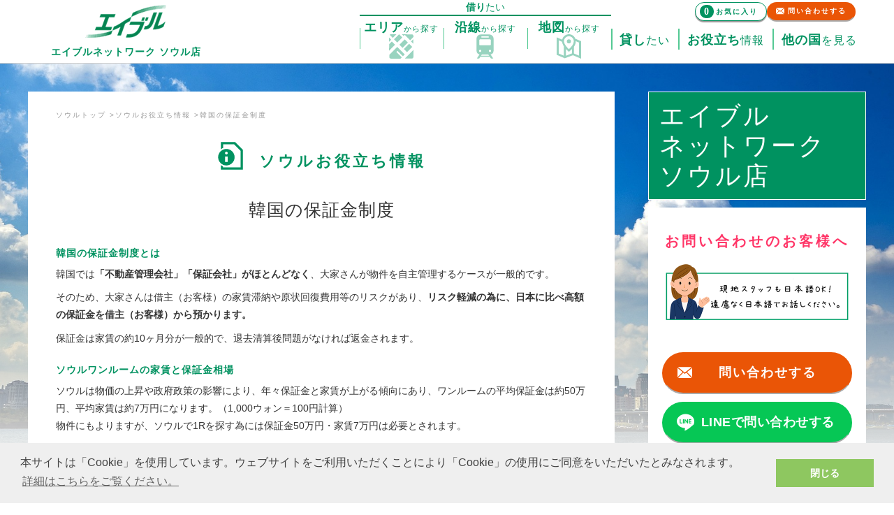

--- FILE ---
content_type: text/html; charset=UTF-8
request_url: https://able-nw.com/seoul/guide/deposit/
body_size: 11419
content:
<!DOCTYPE html>
<html lang="ja">
<head>
<meta charset="UTF-8">
<meta name="viewport" content="width=device-width, initial-scale=1">
<title>韓国の保証金制度</title>

<meta name="Description" content="韓国（ソウル）の保証金制度とは、韓国では「不動産管理会社」「保証会社」がほとんどない為、大家さんはリスク軽減を目的に、日本に比べ高額の保証金を借主（お客様）から預かります。保証金は家賃の約10ヶ月分が一般的で、退去清算後問題がなければ返金されます。
" />
<meta name="keywords" content="韓国,ソウル,保証金,賃貸,不動産,物件" />

<meta name="google-site-verification" content="5uNoKeT9QSrZw8V1HWznaTgqkGWv3-5SHKHx2r0GgpU" />
<meta name="google-site-verification" content="pDWj75v_4QzL-PTssXp43hPBbUIlLV72rn2394j3UDA" />

<link rel="shortcut icon" href="/favicon.ico">
<link rel="stylesheet" href="https://use.fontawesome.com/releases/v5.6.4/css/all.css">
<script src="//code.jquery.com/jquery-2.2.4.min.js"></script>
<script src="//cdnjs.cloudflare.com/ajax/libs/jquery-cookie/1.4.1/jquery.cookie.min.js"></script>
<script src="//cdn.jsdelivr.net/npm/js-marker-clusterer@1.0.0/src/markerclusterer.min.js"></script>

<link rel="preconnect" href="https://fonts.googleapis.com">
<link rel="preconnect" href="https://fonts.gstatic.com" crossorigin>
<link href="https://fonts.googleapis.com/css2?family=Kosugi+Maru&display=swap" rel="stylesheet">

<link rel="stylesheet" href="https://stackpath.bootstrapcdn.com/bootstrap/4.4.1/css/bootstrap.min.css" integrity="sha384-Vkoo8x4CGsO3+Hhxv8T/Q5PaXtkKtu6ug5TOeNV6gBiFeWPGFN9MuhOf23Q9Ifjh" crossorigin="anonymous">
<script src="https://stackpath.bootstrapcdn.com/bootstrap/4.4.1/js/bootstrap.min.js" integrity="sha384-wfSDF2E50Y2D1uUdj0O3uMBJnjuUD4Ih7YwaYd1iqfktj0Uod8GCExl3Og8ifwB6" crossorigin="anonymous"></script>

<script type="text/javascript">
	var city = 'seoul';
</script>
<script type="text/javascript" src="//cdnjs.cloudflare.com/ajax/libs/cookieconsent2/3.0.3/cookieconsent.min.js"></script>
<script type="text/javascript" src="/assets/js/js.cookie.min.js"></script>
<script type="text/javascript" src="/assets/js/privacy.js"></script>
<script type="text/javascript" src="/assets/js/common.js?1181"></script>
<link type="text/css"  rel="stylesheet" href="//cdnjs.cloudflare.com/ajax/libs/cookieconsent2/3.0.3/cookieconsent.min.css" />
<link type="text/css"  rel="stylesheet" href="/assets/css/ableasp.css?3291" media="all,screen" />
<link type="text/css"  rel="stylesheet" href="/common_asp/css/modal-video.min.css" />
<style>
main:before{background-image:linear-gradient(to bottom,rgba(255,255,255,0.0) 0%,rgba(255,255,255,0.0) 50%,rgba(255,255,255,1.0) 100%,rgba(255,255,255,.8)),url(/assets/uploaded/1/sites/1/top_image01.jpg?6600);}
/*main:before{background-image:url(/assets/uploaded/1/sites/1/top_image01.jpg?1702);*/}
</style>
<!-- Google tag (gtag.js) able-nw.com 用(20241107) -->
<script async src="https://www.googletagmanager.com/gtag/js?id=G-99CE10Y2MX"></script>
<script>
  window.dataLayer = window.dataLayer || [];
  function gtag(){dataLayer.push(arguments);}
  gtag('js', new Date());

  gtag('config', 'G-99CE10Y2MX');
</script>
<!-- Google Tag Manager 20250522 -->
<script>(function(w,d,s,l,i){w[l]=w[l]||[];w[l].push({'gtm.start':
new Date().getTime(),event:'gtm.js'});var f=d.getElementsByTagName(s)[0],
j=d.createElement(s),dl=l!='dataLayer'?'&l='+l:'';j.async=true;j.src=
'https://www.googletagmanager.com/gtm.js?id='+i+dl;f.parentNode.insertBefore(j,f);
})(window,document,'script','dataLayer','GTM-MFG9K93B');</script>
<!-- Begin Mieruca Embed Code -->
<script type="text/javascript" id="mierucajs">
window.__fid = window.__fid || [];__fid.push([404588182]);
(function() {
function mieruca(){if(typeof window.__fjsld != "undefined") return; window.__fjsld = 1; var fjs = document.createElement('script'); fjs.type = 'text/javascript'; fjs.async = true; fjs.id = "fjssync"; var timestamp = new Date;fjs.src = ('https:' == document.location.protocol ? 'https' : 'http') + '://hm.mieru-ca.com/service/js/mieruca-hm.js?v='+ timestamp.getTime(); var x = document.getElementsByTagName('script')[0]; x.parentNode.insertBefore(fjs, x); };
setTimeout(mieruca, 500); document.readyState != "complete" ? (window.attachEvent ? window.attachEvent("onload", mieruca) : window.addEventListener("load", mieruca, false)) : mieruca();
})();
</script>
<!-- End Mieruca Embed Code -->
<!-- End Google Tag Manager -->
<link href="/local_asp/seoul/css/local_asp.css?202510282" rel="stylesheet" type="text/css" media="all,screen" />
<script type="text/javascript" src="/local_asp/seoul/js/seoul.js"></script>


<!-- Google tag (gtag.js) from network store -->
<script async src="https://www.googletagmanager.com/gtag/js?id=AW-17498266231"></script>
<script>
  window.dataLayer = window.dataLayer || [];
  function gtag(){dataLayer.push(arguments);}
  gtag('js', new Date());

  gtag('config', 'AW-17498266231');
</script>


<!-- Global site tag (gtag.js) - Google Analytics -->
<script async src="https://www.googletagmanager.com/gtag/js?id=UA-193636843-1"></script>
<script>
  window.dataLayer = window.dataLayer || [];
  function gtag(){dataLayer.push(arguments);}
  gtag('js', new Date());

  gtag('config', 'UA-193636843-1');
</script>
<meta name="google-site-verification" content="5uNoKeT9QSrZw8V1HWznaTgqkGWv3-5SHKHx2r0GgpU" />
</head>
<body class="city-seoul guide-detail  ">
<!-- Google Tag Manager (noscript) 20250522 -->
<noscript><iframe src="https://www.googletagmanager.com/ns.html?id=GTM-MFG9K93B"
height="0" width="0" style="display:none;visibility:hidden"></iframe></noscript>
<!-- End Google Tag Manager (noscript) -->
<header>

	<nav class="w1200">
		<a href="/seoul">
			<img src="/assets/img/logo_able.gif" alt="エイブル">
			<span>
				エイブルネットワーク<br class="sp"> ソウル店							</span>
		</a>
				<div class="rent-multi">
			<div class="div-nav short">
				<ul>
										<li class="rent">
						<p><span>借り</span>たい</p>
						<ul>
															<li class="area"><a href="https://able-nw.com/seoul/area_search/"><span>エリア</span><em>から</em>探す</a></li>
																						<li class="route"><a href="https://able-nw.com/seoul/line_search/"><span>沿線</span><em>から</em>探す</a></li>
																						<li class="map"><a href="https://able-nw.com/seoul/map_search/"><span>地図</span><em>から</em>探す</a></li>
													</ul>
					</li>
																<li class="rentout"><a href="/seoul/contact_owner/"><span>貸し</span>たい</a></li>
																				<li class="guide"><a href="/seoul/guide/"><span>お役立ち</span>情報</a></li>
					<li class="shop sp"><a href="/seoul/shop/"><span>店舗案内</span></a></li>
					<li class="global"><a href="/#shop"><span>他の国</span>を見る</a></li>
				</ul>
				<div class="div-btn">
				<a href="/seoul/favorite/" class="btn btn-white favorite"><em class="fav-count">0</em><span>お気に入り</span></a>
				<a href="/seoul/contact/" class="btn btn-orange mail"><span>問い合わせする</span></a>
				</div>
			</div><!-- // div-nav -->
			<button id="js-hamburger" type="button" class="hamburger sp" aria-controls="navigation" aria-expanded="false" aria-label="メニューを開く">
			<span class="hamburger-line sp"></span>
			<span class="hamburger-text sp"></span>
		</div>
	</nav>
	<div class="nav-sp sp js-nav-area" id="sp-navigation">
	</div>
</header>

<main>
<div class="w1200 flex  guide-deposit">
	<section class="mainWrapper">
		<!-- お部屋探しガイド -->
		<section id="guide" class="detail">

			<div class="breadcrum">
				<ol itemscope itemtype="https://schema.org/BreadcrumbList">
				<li class="panTop" itemprop="itemListElement" itemscope itemtype="https://schema.org/ListItem">
					<a href="/seoul/" itemprop="item">
						<span itemprop="name">ソウルトップ</span>
					</a>
					<meta itemprop="position" content="1" />
				</li>
				<li class="" itemprop="itemListElement" itemscope itemtype="https://schema.org/ListItem">
					<a href="/seoul/guide/" itemprop="item">
					<span itemprop="name">ソウルお役立ち情報</span>
					</a>
					<meta itemprop="position" content="2" />
				</li>
				<li class="" itemprop="itemListElement" itemscope itemtype="https://schema.org/ListItem">
					<span itemprop="name">韓国の保証金制度</span>
					<meta itemprop="position" content="3" />
				</li>
				</ol>
			</div>


			<!-- Start content -->
			<div id="guideDetail">

				<div id="content">
					<div class="">
						<h2 class="sectionTitle">
							ソウルお役立ち情報
						</h2>
					</div>

					<div class="content">
						<div class="">
							<h1 class="">韓国の保証金制度</h1>
						</div>

						
						<p class="guide-ttl">韓国の保証金制度とは</p>

<p>韓国では<strong>「不動産管理会社」「保証会社」がほとんどなく</strong>、大家さんが物件を自主管理するケースが一般的です。</p>

<p>そのため、大家さんは借主（お客様）の家賃滞納や原状回復費用等のリスクがあり、<strong>リスク軽減の為に、日本に比べ高額の保証金を借主（お客様）から預かります。</strong></p>

<p>保証金は家賃の約10ヶ月分が一般的で、退去清算後問題がなければ返金されます。</p>

<p class="guide-ttl">ソウルワンルームの家賃と保証金相場</p>

<p>ソウルは物価の上昇や政府政策の影響により、年々保証金と家賃が上がる傾向にあり、ワンルームの平均保証金は約50万円、平均家賃は約7万円になります。（1,000ウォン＝100円計算）<br />
物件にもよりますが、ソウルで1Rを探す為には保証金50万円・家賃7万円は必要とされます。</p>

<p class="guide-ttl">高額な保証金を守るにはどうしたら良いでしょうか？</p>

<p>万が一契約中の賃貸物件が競売にかけられても、対抗力のある借主（お客様）が、<strong>貸主（家主）に預けた保証金の一定額を他の権利者より優先して返してもらえる権利</strong>を<strong>「最優先弁済権」</strong>といいます。</p>

<p>・対抗力を持つためには<strong>①確定日時申告 ②滞在先申告 ③実入居及び居住</strong>が必要です。</p>

<p>※①確定日時申告と②滞在先申告は、ご本人様が契約した物件の管轄の行政福祉センターに直接訪問して手続きする必要があります。</p>

<p>・返してもらえる保証金の上限は、ソウル基準：550万円（1,000ウォン＝100円計算）です。※保証金は1,650万円以下が条件</p>
					</div>
					<hr >
					<div class="div-list foot">
						<h2>その他のお役立ちガイド</h2>
						<ul class="guide flex">
																				<li class="guide327">
								<a href="/seoul/guide/roomtype/">
								<figure>
																		<img alt="" src="/assets/uploaded/1/statics/files/seoul_roomtype_single.png" style="width: 159px; height: 158px;" />																	</figure>
								<div>
									<p class="title">お部屋のタイプ</p>
									<p>大きく分けて、「ワンルーム」と「オフィス…</p>
								</div>
								</a>
							</li>
																											<li class="guide328">
								<a href="/seoul/guide/deposit/">
								<figure>
																		<span class="no-image">no image</span>																	</figure>
								<div>
									<p class="title">韓国の保証金制度</p>
									<p>韓国の保証金制度とは

韓国では「不…</p>
								</div>
								</a>
							</li>
																											<li class="guide329">
								<a href="/seoul/guide/service/">
								<figure>
																		<img alt="" src="/assets/uploaded/1/statics/files/cafe70a2-0f44-47fc-b3f8-ccc089b9f557.png" style="max-width: 100%; height: auto; object-fit: contain;margin:10px auto 40px auto" />																	</figure>
								<div>
									<p class="title">サービス紹介</p>
									<p>エイブルソウル店は、来韓前のお客様にスピ…</p>
								</div>
								</a>
							</li>
																											<li class="guide326">
								<a href="/seoul/guide/flow/">
								<figure>
																		<img alt="" src="/assets/uploaded/1/statics/files/wfpimuIg.jpg" style="max-width: 100%; height: auto; object-fit: contain;" />																	</figure>
								<div>
									<p class="title">お部屋探しの流れ</p>
									<p> 

※クリックで画像拡大

韓…</p>
								</div>
								</a>
							</li>
																											<li class="guide324">
								<a href="/seoul/guide/popular/">
								<figure>
																		<img border="0" src="/assets/uploaded/1/statics/files/%E3%82%BD%E3%82%A6%E3%83%AB%E3%81%AE%E4%BA%BA%E6%B0%97%E3%82%A8%E3%83%AA%E3%82%A2.PNG" style="width: 550px; height: 295px;object-fit: contain;" />																	</figure>
								<div>
									<p class="title">ソウルの人気エリア</p>
									<p>日本人に人気のある「龍山区」・「麻浦区」…</p>
								</div>
								</a>
							</li>
																											<li class="guide325">
								<a href="/seoul/guide/faq/">
								<figure>
																			<img src="/assets/uploaded/1/statics/325/image01_s.png?6541">
																	</figure>
								<div>
									<p class="title">よくあるご質問</p>
									<p>

	エイブルソウル店の強みを教えて…</p>
								</div>
								</a>
							</li>
																											<li class="guide388">
								<a href="/seoul/guide/line/">
								<figure>
																		<img alt="LINE" src="[data-uri]" width="212" />																	</figure>
								<div>
									<p class="title">LINE redirect</p>
									<p>


You are being …</p>
								</div>
								</a>
							</li>
																			</ul>
					</div>
				</div>
			</div>
		</section>
		<!--// お部屋探しガイド -->
	</section>

	<aside>

            <h2 class="site-title">
												エイブル<br>ネットワーク<br> ソウル店				<!--
				ソウル<br>不動産情報
				<span>Seoul<br> </span>
				-->
			</h2>

			<section class="contact">
				<h2 class="sectionTitle">
					お問い合わせのお客様へ
					<span>Contact</span>
				</h2>
				<img src="/assets/img/tell_attention.png" alt="日本人スタッフも常駐 遠慮なく日本語でお話ください！" >
				<ul>
					<li class="li-mail">
						<a href="/seoul/contact/" class="btn btn-orange mail"><!-- <em><b>内覧</b>や<b>エリア相談</b>など、<b>日本語で</b><br>お気軽にお問い合わせください！</em> --><span>問い合わせする</span></a>
					</li>
										<li class="li-line">
						<a href="https://lin.ee/mGAsJNnx" target="_blank" class="btn btn-line line"><span>LINEで問い合わせする</span></a>
					</li>
																<li class="li-owner ">
							<a href="/seoul/contact_owner/" target="_blank" class="btn btn-blue owner"><span>오너용 문의 양식</span></a>
						</li>
					
					<li class="li-tel">
						<!-- <p>ご遠慮なく日本語でお話しください！</p> -->
						<dl>
							<dt class="tel"><span>日本</span>から<span>電話</span>で</dt>
							<dd><a href="tel:+81-50-3172-1511" class="text-bold">+81-50-3172-1511</a></dd>
							<dt class="tel"><span>韓国</span>から<span>電話</span>で</dt>
							<dd><a href="tel:070-7666-9609" class="text-bold">070-7666-9609</a></dd>
						</dl>
					</li>
					<li class="li-open">
						<dl>
							<dt class="title"><span class="icon clock">営業時間</span></dt>
							<dd>
								<span class="bg-green">日本時間</span><br class="pc"> 09:00 ～ 18:00<br />
								<span class="bg-green">現地時間</span><br class="pc"> 09:00 ～ 18:00							</dd>
						</dl>
												<dl>
							<dt class="title"><span class="icon bord">定休日</span></dt>
							<dd>
								土日、韓国の祝日							</dd>
						</dl>
											</li>
					<li class="business pc"><a href="/portal/contact/business/" class="btn btn-green"><span>法人専用窓口</span></a></li>
					<li class="business sp"><a href="https://www.able-nw.com/overseas-support/" target="_blank"><img src="https://www.able-nw.com/images/banner/bnr_biz_1092_135.png?20200918" alt=""></a></li>
				</ul>
			</section>

							<!--おしらせ-->
<section id="news">
            <h2 class="sectionTitle">
                お知らせ
                <span>News</span>
            </h2>
            <dl>
                                                        <dt>2026/1/7</dt>
                <dd><a href="/seoul/news/1748/" >【1/22（木）参加費無料】　海外赴任準備オンラインセミナーのお知らせ</a></dd>
                                                                            <dt>2025/11/25</dt>
                <dd><a href="/seoul/news/1730/" >【12/18（木）参加費無料】海外赴任準備オンラインセミナーのお知らせ</a></dd>
                                                                            <dt>2025/8/6</dt>
                <dd><a href="/seoul/news/1657/" >【9/18(木)参加費無料】海外赴任準備オンラインセミナーのお知らせ</a></dd>
                                                                                                                                                                                            </dl>
            <p class="link"><a href="/seoul/news/">>>お知らせ一覧</a></p>

</section>
<!--//おしらせ-->
			
			<section id="agent">
				<h2 class="sectionTitle">
											エイブルネットワーク<br> ソウル店										<span>able network seoul</span>
				</h2>

				<div id="boxMap">
            						<a href="https://goo.gl/maps/TAs7U3JsvqR4znmu5" target="_blank">
					<img src="/assets/uploaded/1/sites/1/office_image02.jpg?2096"  style="max-width:425px;"  >					</a>
            																		<p class="text-center p-zoom">
					<a href="https://goo.gl/maps/TAs7U3JsvqR4znmu5" target="_blank">地図を拡大</a>
					</p>
								<dl>
					<dt class="title">所在地</dt>
					<dd>
											7F, 122, Jong-ro, Jongno-gu, Seoul, Republic of Korea										</dd>
				</dl>
				<div class="div-btn">
					<a class="btn btn-green" href="/seoul/shop/">店舗紹介</a>
				</div>
            </div>

			</section>
	</aside>

</div>



<div class="w1200 flex div-bottom">
		<section class="subWrapper">
			<section class="contact">
				<h2 class="sectionTitle">
				物件のご内覧やご相談など、日本語でお気軽にお問い合わせください！
				</h2>
				<p>ご遠慮なく日本語でお話しください！</p>
				<ul class="flex">
					<li class="li-tel">
						<table>
						<tr>
							<th class="tel"><span>日本</span>から<span>電話</span>で</th>
							<td><a href="tel:+81-50-3172-1511" class="text-bold">+81-50-3172-1511</a></td>
						</tr>
						<tr>
							<th class="tel"><span>韓国</span>から<span>電話</span>で</th>
							<td><a href="tel:070-7666-9609" class="text-bold">070-7666-9609</a></td>
						</tr>
						</table>
					</li>
					<li class="li-open">
						<dl>
							<dt class="title"><span class="icon clock">営業時間</span></dt>
							<dd>
								<span class="bg-green">日本時間</span><br class="pc"> 09:00 ～ 18:00<br />
								<span class="bg-green">現地時間</span><br class="pc"> 09:00 ～ 18:00							</dd>
						</dl>
												<dl>
							<dt class="title"><span class="icon bord">定休日</span></dt>
							<dd>
								土日、韓国の祝日							</dd>
						</dl>
											</li>
				</ul>
				<p class="p-mail">
					<a href="/seoul/contact/" class="btn btn-orange mail"><span>問い合わせする</span></a>
				</p>
								<p class="p-line">
					<a href="https://lin.ee/mGAsJNnx" target="_blank" class="btn btn-line line"><span>LINEで問い合わせする</span></a>
				</p>
				
			</section>
		</section>
		<aside>

		</aside>
</div>

<section id="sticky" >
<div class="contact">
	<a href="/seoul/contact/" class="btn btn-orange mail">
	<span>問い合わせする</span>
	<i><b>日本語</b>でお気軽にお問い合わせください！</i>
	</a>
</div>
<div id="div-pagetop"><a href="#"><i class="fa fa-arrow-up"></i></a></div>
</section>

</main>	

<footer>
	<section id="footerUpper" class="w1200">

		<div class="div-agent">
			<div class="div-title">
				<p class="logo"><a href="https://able-nw.com/seoul/"><img src="/common_asp/images/header_logo.png" alt="エイブルネットワーク ソウル店" width="81" height="32"></a></p>
				<p class="title">
				<a href="https://able-nw.com/seoul/">エイブルネットワーク ソウル店</a>
				<a href="https://able-nw.com/seoul/">ABLE NW SEOUL</a>
				</p>
			</div>

			<dl>
				<dt>電話</dt>
				<dd>
					<a href="tel:+81-50-3172-1511" >+81-50-3172-1511</a>
				</dd>
				<dt>営業時間</dt>
				<dd>
					[ 日本時間 ] 09:00 ～ 18:00<br />
					[ 現地時間 ] 09:00 ～ 18:00				</dd>
								<dt>定休日</dt>
				<dd>
					土日、韓国の祝日				</dd>
				<dt>住所</dt>
				<dd>
											7F, 122, Jong-ro, Jongno-gu, Seoul, Republic of Korea									</dd>
							</dl>
		</div>

		<div class="div-link">
			<div class="flex upper">
				<div>
					<p>借りたい</p>
					<ul>
												<li><a href="/seoul/area_search/">エリアから探す</a></li>
																		<li><a href="/seoul/line_search/">沿線・駅から探す</a></li>
																		<li><a href="/seoul/map_search/">地図から探す</a></li>
											</ul>
				</div>
				<div>
										<p><a href="/seoul/contact_owner/">貸したい</a></p>
																				<p><a href="/seoul/guide/">お役立ち情報</a></p>
				</div>
				<div>
					<p><a href="/seoul/shop/">店舗紹介</a></p>
				</div>
			</div>
			<div id="footerSNS" class="sns">
			<ul>
								<li class="btn_ln"><a href="https://lin.ee/mGAsJNnx" target="_blank" ><em>line</em></a></li>
																											</ul>
			<!--
						-->
		</div>

		</div>
	</section>
	<section id="footerLower"class="w1200">
		<div class="div-banner">
			<ul class="flex">
				<li><a href="http://www.able.co.jp/" target="_blank"><img alt="" src="/local_asp/hongkong/images/bnr_able.gif"></a></li>
				<li><a href="http://www.chintai.net/" target="_blank"><img alt="" src="/local_asp/hongkong/images/bnr_chintai.gif"></a></li>
				<!-- <li><a href="http://kaigai.chintai.net/" target="_blank"><img alt="" src="/local_asp/hongkong/images/bnr_kaigai-ch.gif"></a></li> -->
				<li><a href="https://travel.aig.co.jp/ota?p=oPG00402" target="_blank"><img src="/images/bnr_AIG_350x80.gif" alt="旅するあなたのパートナー AIG損保の海外旅行保険"><p>留学や出張・駐在等 ご出発当日まで申込可能！</p></a></li>
				<li><a href="http://www.able-hs.co.jp/" target="_blank"><img src="//www.able-nw.com/images/banner/able_moving_350_80.gif" alt="海外引っ越しサービス"></a></li>
			</ul>
		</div>
		<div class="div-contact pc">
			<a href="https://www.able-nw.com/overseas-support/" target="_blank"><img src = "https://www.able-nw.com/images/banner/bnr_biz_1092_135.png?20251226" alt="" ></a>
			<!--
			<div class="flex">
				<p class="title">お問い合わせ</p>
				<div class="flex">
					<div>
						お電話：<a href="tel:03-5770-2606">03-5770-2606</a>
					</div>
					<div>
						メール：<a href="https://form.able.co.jp/webapp/form/21896_ekgb_370/index.do" target="_blank">お問い合わせはこちら</a>
					</div>
				</div>
				<p class="text-small">9:30～18:30 / 定休日：土・日・祝日・年末年始</p>
			</div>
				-->
        </div>
		<div class="world">
			<p class="sp"><a href="/#shop">海外拠点一覧</a></p>
			<div class="flex">
				<p class="pc"><a href="/#shop">海外拠点一覧</a></p>
				<div class="flex">
					<dl id="">
						<dt class="bg-green">欧米</dt>
						<dd>
							<ul class="ameriaeurope countries">
							<li><a href="https://www.able-nw.com/newyork/" target="_blank">ニューヨーク</a></li>
							<li><a href="https://www.able-nw.com/boston/" target="_blank">ボストン</a></li>
							<li><a href="https://www.able-nw.com/london/" target="_blank">ロンドン</a></li>
							<li class="sp"></li>
							</ul>
						</dd>
					</dl>
					<dl>
						<dt class="bg-green">アジア</dt>
						<dd>
							<ul class="asia countries">
								<li><a href="https://www.able-nw.com/hongkong/" target="_blank">香港</a></li>
								<li><a href="https://www.able-nw.com/taiwan/" target="_blank">台湾</a></li>
								<li><a href="https://www.able-nw.com/taiwan-kaohsiung/" target="_blank">高雄</a></li>
								<li><a href="https://www.able-nw.com/seoul/" target="_blank">ソウル</a></li>
								<li><a href="https://www.able-nw.com/tianjin/" target="_blank">天津</a></li>
								<li><a href="https://www.able-nw.com/shanghai/" target="_blank">上海</a></li>
								<li><a href="https://www.able-nw.com/shenzhen/" target="_blank">深セン</a></li>
								<li><a href="https://www.able-nw.com/guangzhou/" target="_blank">広州</a></li>
								<li><a href="https://www.able-nw.com/hanoi/" target="_blank">ハノイ</a></li>
								<li><a href="https://www.able-manila.com/" target="_blank">マニラ</a></li>
								<li><a href="https://www.able-nw.com/singapore/" target="_blank">シンガポール</a></li>
							</ul>
						</dd>
					</dl>
				</div>
			</div>
			<div class="div-link"><a href="/kaigaihudousan/">海外不動産投資情報</a><a href="https://kaigai.chintai.net/">海外CHINTAI</a><a href="/commercialNY">米国商業不動産</a></div>
		</div>

	</section>
	<section id="footerBottom">
		<div class="div-link w1200">
			<p><a href="https://www.able.co.jp/sitemap/" target="_blank">サイトマップ</a></p>
			<p><a href="https://www.able.co.jp/company/about/" target="_blank">会社案内</a></p>
			<p><a href="https://www.able.co.jp/policy/" target="_blank">サイトポリシー</a></p>
			<p><a href="https://www.able.co.jp/privacy/" target="_blank">個人情報保護方針</a></p>
			<p><a href="https://www.able.co.jp/social_media/" target="_blank">ソーシャルメディアポリシー</a></p>
		</div>
	</section>

	<p class="copyright">Copyright Able inc. All Rights Reserved.</p>
</footer>
<script type="text/javascript" src="https://cdn.geolonia.com/v1/embed?geolonia-api-key=ac7d15855ba247df8d0f60af296cd8e1"></script>
<script>
(function(){var w=window;
if(w.ChannelIO){return w.console.error("ChannelIO script includedtwice.");
}
var ch=function(){ch.c(arguments);};
ch.q=[];
ch.c=function(args){ch.q.push(args);};
w.ChannelIO=ch;
function l(){ 
	if(w.ChannelIOInitialized){return;}
	w.ChannelIOInitialized=true;
	var s=document.createElement("script");
	s.type="text/javascript";
	s.async=true;
	s.src="https://cdn.channel.io/plugin/ch-plugin-web.js";
	var x=document.getElementsByTagName("script")[0];
	if(x.parentNode){x.parentNode.insertBefore(s,x);}
}
if(document.readyState==="complete"){l();}
else{w.addEventListener("DOMContentLoaded",l);w.addEventListener("load",l);}}
)();
ChannelIO('boot', {"pluginKey": "227358bd-2597-45b7-8088-ea59c1b26cc3"});
</script>
<!-- Global site tag (gtag.js) - Google Analytics -->
<script async src="https://www.googletagmanager.com/gtag/js?id=G-LHD5F40M0Z"></script>
<script>
  window.dataLayer = window.dataLayer || [];
  function gtag(){dataLayer.push(arguments);}
  gtag('js', new Date());

  gtag('config', 'G-LHD5F40M0Z');
</script>
</body>
</html>


--- FILE ---
content_type: text/css
request_url: https://able-nw.com/assets/css/ableasp.css?3291
body_size: 25246
content:
/*
  Josh's Custom CSS Reset
  https://www.joshwcomeau.com/css/custom-css-reset/
*/
*,*::before,*::after{box-sizing:border-box}*{margin:0}body{line-height:1.5;-webkit-font-smoothing:antialiased}img,picture,video,canvas,svg{display:block;max-width:100%}input,button,textarea,select{font:inherit}p,h1,h2,h3,h4,h5,h6{overflow-wrap:break-word}#root,#__next{isolation:isolate}

body, select, textarea, th, td, li, a, input {font-family: 'メイリオ', 'meiryo', 'ＭＳ Ｐゴシック', 'MS P Gothic', 'ヒラギノ角ゴ Pro', 'Hiragino Kaku Gothic Pro', 'Helvetica', 'sans-serif';color: #333;}
body{/*background-color: #d6e9ca;*/font-size: 14px;}
ul{padding: 0;margin:0}ul li{list-style: none;}
figure{margin: unset;}
em{font-style: normal;}
i{font-style: normal;font-size: smaller;}
/*

#009260 緑
#54C993 黄緑
#CFFBE2 臼ティファニー
#00C1FF 水色


#
#009174
#008F8B
#008BA4
#0087BB
#0081CE

*/
.citystr-j6 h1{font-size: 2.1rem;}

h2{color:#009260;letter-spacing: 2px;margin-bottom: 0.3em;font-size: 1.4em;}
h3{color:#009260;letter-spacing: 2px;margin-bottom: 0.3em;font-size: 1.3em;}
h4{color:#009260;letter-spacing: 1px;margin:1.5em 0 0.3em 0;font-size: 1.1em;font-weight: bold;}
a:hover{color:#006844}

.flex{display: flex;justify-content: space-between;}
.w1200{max-width: 1200px;margin: 0 auto;position: relative;z-index: 1;min-width: 1000px;}

.sp {display: none;}

@media (max-width:1040px){
  .w1200{max-width: 1040px;}
}

.btn{letter-spacing: 2px;border-bottom: 2px solid #aaa;border-radius: 20px;background-color: #efefef;}
.btn:hover{border-bottom: 2px solid transparent;opacity: 0.8;color: #fff;}
.btn span{}
.btn span em{font-size: larger;font-style: normal;}
.btn-green{background-color: #009174;color: #fff;}
.btn-green{background-color: #008F8B;color: #fff;}
.btn-green:hover{color: #fff !important;;}
.btn-blue{background-color: #008BA4;color: #fff;}
.btn-blue:hover{color: #fff !important;;}
.btn-orange{background-color: #ea5506;color: #fff;}
.btn-orange:hover{color: #fff !important;}
.btn-line{background-color: #06c755;color: #fff;}
.btn-white{background-color: #fff;color: #009260;border:1px solid #009260;box-shadow: 0 2px   1px 0 #999;margin-bottom: 1px;}
.btn-white:hover{color: #045538;}
.btn-gray{background-color: #ddd;color: #000;}
.btn-gray:hover{color: #000;background-color: #ccc;}
.text-bold{font-weight: bold;}
.text-red{color: #f33;}
.text-small{font-size: smaller;}
.alCent{text-align: center;}

.bg-green{background-color: #009260;color: #fff;padding: 0 0.5em;white-space: nowrap;}

.btn.mail{position: relative;}
.btn.mail:before{content:"";display: inline-block;position: relative;background-repeat: no-repeat;background-position: center;background-size: contain;width: 1.2em;height: 1.2em;vertical-align: middle;margin-right: 0.5em;}
.btn.mail.btn-orange:before{background-image: url(/assets/img/icon/mail_white.svg);}

.btn.line{position: relative;}
.btn.line:before{content:"";display: inline-block;position: relative;background-repeat: no-repeat;background-position: center;background-size: contain;width: 1.4em;height: 1.4em;vertical-align: middle;margin-right: 0.5em;}
.btn.line.btn-line:before{background-image: url(/assets/img/icon/line_white.svg);}

.btn.owner{position: relative;}
.btn.owner:before{content:"";display: block;position: absolute;top:0;bottom:0;margin:auto;background-repeat: no-repeat;background-position: center;background-size: contain;width: 1.2em;height: 1.2em;vertical-align: middle;margin-right: 0.5em;}
.btn.owner:before{background-image: url(/assets/img/icon/mail_white.svg);}

.tel{position: relative;}
.tel:before{content:"";display: inline-block;position: relative;background-repeat: no-repeat;background-position: center;background-size: contain;width: 1.7em;height: 1.7em;vertical-align: middle;margin-right: 0.5em;margin-top: -0.5em;}
.tel:before{background-image: url(/assets/img/icon/phone_green.svg);}

.btn.favorite{position: relative;}
.btn.favorite:before{content:"";display: inline-block;position: relative;background-repeat: no-repeat;background-position: center;background-size: contain;width: 1.2em;height: 1.2em;vertical-align: middle;margin-right: 0.5em;}
.btn.favorite.btn-orange:before{background-image: url(/assets/img/icon/mail_white.svg);}

.btn-more{text-align: center;background-color: #fff;margin-top: 0.5em;}
.btn-more a{display: block;width: 100%;line-height: 2.0em;color:#009260;font-weight: bold;cursor: pointer;padding: 0.8em 0;}
.btn-more a span{color:#009260;font-weight: bold;font-size: 16px;}
.btn-more .lebel-close{display: none;}
.btn-more{border: 1px solid #009174;}
.btn-more.is-open .lebel-open{display: none !important;}
.btn-more.is-open .lebel-close{display: block !important;}

.link{text-align: right;color: #009260;}
.link a{color: #009260;}

body:not(.admin) .collapse:not(.show){display: none !important;}
body:not(.admin) p.date{text-align: right;}

.recommend:before {content:" ";display: inline-block;width: 1.0em;height: 1.0em;background-image: url(/assets/img/icon/recommend_green.svg);
  filter: drop-shadow(0px 0px 1px #fff) drop-shadow(0px 0px 10px #fff) drop-shadow(0px 0px 15px #fff);background-size: contain;vertical-align: bottom;
}

body:not(.admin) input[type="checkbox"]{display: none ;}
body:not(.admin) input[type="checkbox"] ~ i.fa-square{color: #aaa;    display: inline;background-color: #fff;}
body:not(.admin) input[type="checkbox"] ~ i.fa-check-square{display: none;color: #009260;}
body:not(.admin) input[type="checkbox"]:checked ~ i.fa-square{display: none;}
body:not(.admin) input[type="checkbox"]:checked ~ i.fa-check-square{display: inline;}
body:not(.admin) label:hover input[type="checkbox"] ~ i.fa {color: #7AA3CC;}
textarea{width: 100%;}

main{position: relative;overflow: hidden;padding-top: 40px;}
main:before{content:"";position:absolute;display: block;height: 600px;width: 104%;display: block;
  margin: -10px -2% 0 -2%;z-index: 1;top:0;
  background-size: cover;background-position: center;
  display: block;
  /*
  backdrop-filter: blur(12px);-webkit-filter: blur(5px);
  -moz-filter: blur(5px);
  -o-filter: blur(5px);
  -ms-filter: blur(5px);
  filter: blur(5px);*/}

 /*　ナビゲーション */ 
/*
 header nav .rent-single ul {margin-top: 25px;}
 header nav .rent-single ul>li>a {padding-top: 25px;}
*/
.item {position: relative;line-height: 1.5;}
.fav{position: absolute;top:0.5em;right: 1.0em;font-size: 11px;border: 1px solid #ccc;padding: 0.2em 0.6em 0.1em 0.6em;background-color: #fff;border-radius: 6px;box-shadow: 0px 0px 2px 0px #aaa;cursor: pointer;z-index: 1;}
.fav .fas{display: none;}
.fav.added {box-shadow: unset;background-color: #f0f0f0;}
.fav.added .fas{display: inline;color: #ea5506;}
.fav.added .far{display: none;}
.fav span.added {position: absolute;display: none;font-size: 12px;background-color: #d98517;color: #fff;top: -1.0em;left: -3em;right: 0;margin: auto;width: 14em;z-index: 100;border-radius: 6px;text-align: center;font-style: normal;}
.no-image{display: flex;text-align: center;justify-content: center;vertical-align: middle;font-size: 11px;color: #777;background-color: #f3f3f3;height: 100%;flex-direction: column;}




header{border-bottom: 1px solid #ccc;background-color: #fff;}
header nav{margin: 0 auto;display: flex;justify-content: space-between;z-index: 10 !important;/*background-color: #fff*/;height: 90px;}
header nav>a{display: block;flex-basis: 280px;text-align: center;padding-top: 0.5em;}
header nav>a img{margin: 0 auto;}
header nav>a span{display: block;margin-top: 10px;color: #009260;letter-spacing: 1px;font-size: 14px;}
header nav>a span em{display: block;letter-spacing: 1px;font-size: 11px;line-height: 1.0;}
header nav ul{display: flex;justify-content: space-between;font-family: "Kosugi Maru", sans-serif;}
header nav>div{position: relative;}
header nav>div>.div-nav>ul{margin-top: 23px;}
header nav>div>.div-nav>ul>li{list-style: none;font-size: 20px;}
header nav>div>.div-nav>ul>li>a{position: relative;min-width: 6.0em;line-height: 1.2; height: 68px;}
header nav ul li a:hover{background-color: #ECF7F1;border-radius: 6px;color:#006844;text-decoration: none;}
header nav>div>.div-nav>ul>li>a:after{content:"";position: absolute;bottom: 20px;margin: auto;height: 30px;width: 2px;background-color: #54C993;left:0}
header nav>div>.div-nav>ul>li>a>span{font-size: 18px;}
header nav>div.rent-multi>.div-nav>ul>li.rent {margin-top: -23px;}

header nav ul li p{margin: 0;text-align: center;border-bottom: 2px solid #009260;font-size: 12px;}
header nav ul li a{color: #009260;font-size: 16px;display: flex;/*flex-direction: column;*/justify-content: center;height: 100%;text-align: center; align-items: center;}
header nav>div>.div-nav.short ul li a{letter-spacing: 1px;}
header nav>div>.div-nav.short>ul>li.guide>a{flex-direction: row;padding: 0 0.8em;letter-spacing: 1px;}
header nav>div>.div-nav.short>ul>li.global>a{flex-direction: row;padding: 0 0.8em;letter-spacing: 1px;}
header nav>div>.div-nav.short ul li.rent ul li a{width: 10.0em;}
header nav ul li.rent p{font-size: 14px;color: #009260;}
header nav ul li.rent ul li a span{display: inline-block;font-size: 18px;}
header nav ul li.rent ul li a em{display: inline-block;font-size: 11px;font-style: normal;}
header nav ul li.rent ul li a{position: relative;font-size: 12px;display: block;width: 9.0em;line-height: 1.2;padding-top: 0.5em;padding-bottom: 0.5em;}
header nav ul li.rent ul li a:before{content:"";position: absolute;bottom: 20px;margin: auto;height: 30px;width: 1px;background-color: #54C993;left: 0;}
header nav ul li.rent ul li a:after{content:"";position: relative;display: block;width: 35px;height: 35px;background-repeat: no-repeat;background-size: contain;background-position: center;left: 0;right: 0;margin: -1px auto 0 auto;opacity: 0.4;}
header nav ul li.rent ul li.area a:after{background-image: url(/assets/img/icon/area_green.svg);}
header nav ul li.rent ul li.route a:after{background-image: url(/assets/img/icon/train_green.svg);}
header nav ul li.rent ul li.map a:after{background-image: url(/assets/img/icon/map_green.svg);}
header nav ul li.guide a {flex-direction: column;}
header nav ul li.global a {flex-direction: column;}
header nav span{font-weight: bold;}
header nav .div-btn{position: absolute;right:15px;top: 3px;display: flex;justify-content: space-between;gap:10px}
header nav .btn{font-size: 10px;line-height: 1.0;}
header nav .btn.mail{}    
header nav .btn.favorite {padding-top: 7px;}
header nav .btn.favorite em{position: absolute;display: inline-block;width: 1.4em;height: 1.4em;top: 0;bottom: 0;margin: auto;left: 6px;background-color: #009260;color: #fff;border-radius: 12px;line-height: 1.4em;vertical-align: bottom;font-style: normal;text-align: center;font-weight: bold;font-size: 14px;font-family: serif;    padding-left: 2px;}
header nav .rent-single>.div-nav {display: flex;gap:10px}
header nav .rent-single>.div-nav>ul{margin-top: 10px;}
header nav .rent-single>.div-nav .div-btn{position: relative;right:auto;top: auto;display: flex;justify-content: center;gap:10px;flex-direction: column;padding: 0 10px 0 30px;margin-top: 10px;}
body.draft header:before{content: '下書き状態の都市です';position: absolute; top: 35px;left: calc( 50% - 600px + 290px  ); font-size: 20px;color: rgba(50, 50, 0, 0.3);z-index: 30;white-space: nowrap;}


/* 追従する設定 */
#sticky {    position: fixed;bottom: 10px;right: 20px;display: none;/*width: 310px;*/width: 80px;display: flex;justify-content: space-between;
text-decoration: none;transition: background-color 0.3s ease, opacity 0.3s ease;/* ふわっと表示するためのアニメーション設定 */
z-index: 5;opacity: 1; }
#div-pagetop{ width: 50px;height: 50px;color: #fff;border-radius: 50%;font-size: 20px;background-color: #00A26B;}
#div-pagetop a{position: relative;display: block;width: 50px;height: 50px;     text-align: center;line-height: 55px;}
#div-pagetop a i{color: #fff;font-size: 24px;line-height: 24px;}
#sticky .contact{padding: 0;background-color: transparent;display: none;}
#sticky .contact a{border-radius: 42px;padding-left: 1.5em;padding-right: 1.5em;}
#sticky .contact a span{line-height: 35px;letter-spacing: 2px;font-size: 22px;}
#sticky .contact a.btn.mail:before{margin-top: -0.4em;}
#sticky.absolute{position: absolute;}
body.guide-index #sticky .contact{display: none;}
body.guide-detail #sticky .contact{display: none;}
body.news-index #sticky .contact{display: none;}
body.news-detail #sticky .contact{display: none;}
body.areasearch #sticky .contact{display: none;}
body.linesearch #sticky .contact{display: none;}
body.map #sticky .contact{display: none;}
body.property-rent #sticky .contact{display: none;}
body.contact-index_j #sticky .contact{display: none;}
body.contact-confirm_j #sticky .contact{display: none;}
body.contact-done_j #sticky .contact{display: none;}
body.contact-index_e #sticky .contact{display: none;}
body.contact-confirm_e #sticky .contact{display: none;}
body.contact-done_e #sticky .contact{display: none;}
body.contactowner-index #sticky .contact{display: none;}
body.contactowner-confirm #sticky .contact{display: none;}
body.contactowner-done #sticky .contact{display: none;}


footer{position: relative;margin-top: 40px;background-color: #efefef;padding-top: 40px;letter-spacing: 1px;z-index: 1;}
footer section{margin: 0 auto 30px;}
footer #footerUpper{display: flex;justify-content: space-between;gap: 20px;}
footer #footerUpper .div-agent{}
footer #footerUpper .div-agent .div-title{display: flex;justify-content: flex-start;}
footer #footerUpper .div-agent .div-title .logo{width: 100px;height: 100px;background-color: #00A26B;display: flex;flex-direction: column;justify-content: center;text-align: center;margin-right: 20px;}
footer #footerUpper .div-agent .div-title .logo img{margin: 0 auto;}
footer #footerUpper .div-agent .div-title .title {display: flex;flex-direction: column;justify-content: center;}
footer #footerUpper .div-agent .div-title .title a{font-weight: bold;color: #009260;}
footer #footerUpper .div-agent dl dt{float: left;min-width: 5.0em;}
footer #footerUpper .div-agent dl dd{margin-left: 6.0em;}
footer #footerUpper .div-link{flex-basis: 370px;font-size: 14px;}
footer #footerUpper .div-link .flex{justify-content: space-between;margin-bottom: 30px;}
footer #footerUpper .div-link .flex p{margin-bottom: 0.25em;}
footer #footerUpper .div-link .flex.lower{margin-top: 20px;justify-content: flex-start;}
footer #footerUpper .div-link .flex.lower>div{flex-basis: 46%;}
footer #footerUpper .div-link a{position: relative;color: #009260;}
footer #footerUpper .div-link a:before{content:"-";position: absolute;display: inline;color: #009260;left:-10px;top:0;margin: auto;}
footer #footerLower ul.link {display: flex;justify-content: center;}
footer #footerLower ul.link li {padding: 0 0.5em;}
footer #footerLower ul.link li a{color:#666;font-size: 12px;}

footer #footerLower{color: #009260;letter-spacing: 0;margin-top: 20px;}
footer #footerLower .world p{position: relative;letter-spacing: 2px;text-align: center;}
footer #footerLower .world p a{color:#009260;font-weight: bold;font-size: 12px;}
footer #footerLower .world p:before{content:"";position: relative;display: inline-block;width: 20px;height: 20px;background-image: url(/assets/img/icon/world_green.svg);background-size: contain;margin: 0 10px -4px 0}
footer #footerLower .world dl{font-size: 12px;display: flex;justify-content: space-between;gap: 10px;line-height: 2;}
footer #footerLower .world dl:nth-of-type(1){margin-right: 7px;}
footer #footerLower .world dl dd{margin: 0;}
footer #footerLower .world dl dd ul{display: flex;justify-content: flex-start;}
footer #footerLower .world dl dd ul li{padding: 0 0.5em;}
footer #footerLower .world dl dd ul li a{color: #009260;}
footer #footerSNS ul{display: flex;justify-content: center !important;width: 100%;margin-top: 10px;}
footer #footerSNS ul li{display: block;flex-basis: 60px;height: 60px;}
footer #footerSNS ul li a{display: block;height: 60px;width: 60px;margin: 0 5px !important;}
footer #footerSNS ul li a:before{content:"" !important;position: relative;display: block  !important;height: 60px;width: 60px;background-size: contain;background-position: center;background-repeat: no-repeat;left: unset !important;}
footer #footerSNS ul li.btn_ln a:before{background-image: url(/assets/img/icon/sns_line.svg);}
footer #footerSNS ul li.btn_in a:before{background-image: url(/assets/img/icon/sns_instagram.svg);}
footer #footerSNS ul li.btn_x a:before{background-image: url(/assets/img/icon/sns_x.png);}
footer #footerSNS ul li.btn_fb a:before{background-image: url(/assets/img/icon/sns_facebook.svg);}
footer #footerSNS ul li.btn_wb a:before{background-image: url(/assets/img/icon/sns_wechat.svg);}
footer #footerSNS ul li.btn_yt a:before{background-image: url(/assets/img/icon/sns_youtube.svg);}
footer #footerSNS ul li.btn_wa a:before{background-image: url(/assets/img/icon/sns_whats.svg);}
.modal.show.sns .modal-dialog .modal-body .flex{justify-content: center;gap:15px}
.modal.show.sns .modal-dialog .modal-body img{max-width: 200px !important;height: auto !important;}
.modal.show.sns .modal-dialog .modal-body .flex>*{text-align: center;}

/*
footer #footerSNS ul li.btn_ln a:before{background-image: url(/assets/img/icon/line_green.svg);}
footer #footerSNS ul li.btn_in a:before{background-image: url(/assets/img/icon/instagram_green.svg);}
footer #footerSNS ul li.btn_x a:before{background-image: url(/assets/img/icon/x_green.svg);}
footer #footerSNS ul li.btn_fb a:before{background-image: url(/assets/img/icon/facebook_green.svg);}
footer #footerSNS ul li.btn_wb a:before{background-image: url(/assets/img/icon/weibo_green.svg);}
*/
footer #footerSNS ul li a em{display: none;}
footer #footerSNS p.p-qr{text-align: center;color: #009260;margin-bottom: 0;}
footer #footerSNS p.p-qr img{max-width: 160px;margin: 0 auto;}
footer .div-banner{padding: 20px 0 10px 0;}
footer .div-banner ul{justify-content: space-between;}
footer .div-banner ul li a{}
footer .div-banner ul li a img{height: 60px;}
footer .div-banner ul li a p{font-size: 12px;text-align: center;margin-bottom: 0;}

footer .div-contact{text-align: center;margin: 20px auto 30px auto;}
footer .div-contact img{width: 500px;margin:  0 auto;}
footer .div-contact p{text-align: center;}
footer .div-contact p.title{position:relative;margin-bottom: 0.2em;font-size: 12px;font-weight: bold;}
footer .div-contact p.title:before{content:"";position: relative;display: inline-block;width: 20px;height: 20px;background-image: url(/assets/img/icon/contact_green.svg);background-size: contain;margin: 0 10px -4px 0;}
footer .div-contact a{color: #009260;}
footer .world {}
footer .world>.flex{justify-content: center;}
footer .world>.flex>.pc{margin-right: 25px}
footer #footerLower .world>.div-link{text-align: center;margin-bottom: 25px;}
footer #footerLower .world>.div-link a{color:#009260;margin: 0 1.0em;font-size: 12px;letter-spacing: 2px;}

footer #footerBottom{background-color: #006844;width: 100%;margin-bottom: 0;}
footer #footerBottom>.div-link{display: flex;justify-content: center;}
footer #footerBottom>div>*{margin: 0 0.5em;}
footer #footerBottom>div>* a{font-size: 11px;color: #fff;}

footer p.copyright{text-align: center;font-size: 12px;background-color: #fff;color: #009260;margin-bottom: 0;}

.mainWrapper{flex-basis: 70%;overflow: hidden;}
.mainWrapper>section{position: relative;padding: 25px 40px 30px 40px;background-color: #fff;}
.mainWrapper section.detail{line-height: 1.8;}
.mainWrapper section.detail table{max-width: 100%;width: 100%;}

aside{flex-basis: 26%;}

.sectionTitle{position:relative;font-size: 22px !important;text-align: center;letter-spacing: 4px !important;margin: 30px auto 20px auto !important;font-weight: bold;color: #009260;line-height: 1.3;}
.sectionTitle span{display: block;font-size: 14px;display: none;}
.sectionTitle:before{content:"";position: relative;width: 40px;height: 40px;margin: 0 0.5em 0 0;display: inline-block;background-position: center;background-repeat: no-repeat;background-size: contain;vertical-align: text-bottom;}

.mainWrapper h1{text-align: center;letter-spacing: 4px;margin: 40px auto 35px auto;font-size: 1.6rem;}
.mainWrapper h1 span{position:relative;font-size: 22px;text-align: center;letter-spacing: 4px;font-weight: bold;color: #009260;display: inline-block;}
.mainWrapper h1 em{display: block;font-size: 14px;display: none;}
.mainWrapper h1 span:before{content:"";position: absolute;width: 40px;height: 40px;margin:auto;display: inline-block;background-position: center;background-repeat: no-repeat;background-size: contain;vertical-align: text-bottom;top:0;bottom: 0;left: -70px;}
.mainWrapper .detail h1{/*text-align: left;*/letter-spacing: 1px;margin: 40px auto 35px auto;font-size: 1.8em;}
.mainWrapper .detail .div-list{margin-top: 80px;line-height: 1.5;clear: both;}
.mainWrapper .detail .div-list h2{font-size: 1.4em;margin: 1.0em 0;text-align: center;}
.mainWrapper .detail .content img{display: unset;}


.mainWrapper #mainMenu{letter-spacing: 2px;background-color: transparent;}
.mainWrapper #mainMenu{background-repeat: no-repeat;background-position: center;background-size: cover;padding: 0;margin-bottom: 20px;}
.mainWrapper #mainMenu .wrapper { /* background: linear-gradient(rgba(255,255,255,0),rgba(255,255,255,0.5)); */width: 100%;padding-bottom: 0px;}
.mainWrapper #mainMenu .wrapper .flex{ justify-content: space-between;}
.mainWrapper #mainMenu .wrapper .flex>div{padding: 30px 40px; /*background-color: rgba(255,255,255,0.8);background: linear-gradient(rgba(255,255,255,1) 0%,rgba(255,255,255,1) 50%, rgba(255,255,255,0.2)) 100%;*/ background-color: #fff;}
.mainWrapper #mainMenu .wrapper .flex>div.row1{flex-basis: 60%;}
.mainWrapper #mainMenu .wrapper .flex>div.row2{flex-basis: 35%;padding: 20px 20px;}
.mainWrapper #mainMenu .wrapper .flex>div.row1>p>a{display: block;padding: 0.8em ;}
.mainWrapper #mainMenu .wrapper .flex>div.row2 a{padding: 0.5em 0.8em;}
.mainWrapper #mainMenu .wrapper .flex>div.row2 div:last-of-type(1) {border: 1px soilid #f00;}
.mainWrapper #mainMenu .wrapper .flex>div.row2 div:last-of-type(1) p{margin-bottom: 0;}
.mainWrapper #mainMenu .wrapper .flex>div h2{color:#009260;position: relative;margin-bottom: 0.1em;font-language-override: 1.0;}
.mainWrapper #mainMenu .wrapper .flex>div h2 span{font-size: 40px;}
.mainWrapper #mainMenu .wrapper .flex>div p{margin-bottom: 0.1em;padding-left: 0.1em;}
.mainWrapper #mainMenu .wrapper .flex>div.row1 h2:before{content:"";position: relative;display: inline-block;height: 45px;width: 45px;background-position: center;background-size: contain;background-image: url(/assets/img/icon/rent_green.svg);vertical-align: top;margin-right: 15px;}
.mainWrapper #mainMenu .wrapper .flex>div a{font-size: 20px;color:#179B63;line-height: 1.2;font-weight: 500;}
.mainWrapper #mainMenu .wrapper .flex>div a img{width: 30px;margin-right: 10px;display: inline;vertical-align: bottom;}
.mainWrapper #mainMenu .wrapper .flex>div ul{display: flex;justify-content: center;padding: ;gap:2%;margin-bottom: 15px;}
.mainWrapper #mainMenu .wrapper .flex>div ul li{list-style: none;flex-basis: 31%;margin: 0 1%;}
.mainWrapper #mainMenu .wrapper .flex>div ul li a{position: relative;display: block;font-size: 16px;text-align: center;z-index: 1;color: #179B63;font-weight: bold;height: 100px;display: flex;flex-direction: column;justify-content: center;}
.mainWrapper #mainMenu .wrapper .flex>div ul li a:before{content:"";position: absolute;display: block;width: 100px;height: 100px;left:0;right:0;margin: auto;bottom:0px;background-size: contain;background-repeat: no-repeat;background-position: center;z-index: -1;}
.mainWrapper #mainMenu .wrapper .flex>div ul li.area a:before{background-image: url(/assets/img/icon/area_lightgreen.svg);}
.mainWrapper #mainMenu .wrapper .flex>div ul li.route a:before{background-image: url(/assets/img/icon/train_lightgreen.svg);}
.mainWrapper #mainMenu .wrapper .flex>div ul li.map a:before{background-image: url(/assets/img/icon/map_lightgreen.svg);}
.mainWrapper #mainMenu .wrapper .flex>div ul li.area a:hover:before{background-image: url(/assets/img/icon/area_white.svg);}
.mainWrapper #mainMenu .wrapper .flex>div ul li.route a:hover:before{background-image: url(/assets/img/icon/train_white.svg);}
.mainWrapper #mainMenu .wrapper .flex>div ul li.map a:hover:before{background-image: url(/assets/img/icon/map_white.svg);}
.mainWrapper #mainMenu .wrapper .flex>div ul li a span{font-size: 24px;display: block;}
.mainWrapper #mainMenu .wrapper a{transition: all 0.5ms;display: block;}
.mainWrapper #mainMenu .wrapper a:hover{background-color: #ECF7F1;/*text-decoration: none !important;*/text-decoration-color: #C1E6D1;border-radius: 6px;text-decoration: none;color:#006844}


/* オススメ物件一覧 */
#recommend{position: relative;}
#recommend h2{margin-top: 40px;text-shadow:0 0 1px #FFF,0 0 5px #FFF,0 0 10px #FFF,0 0 15px #FFF,0 0 20px #FFF,0 0 30px #FFF;z-index: 2;}
#recommend h2:before{background-image: url(/assets/img/icon/recommend_green.svg);filter: drop-shadow(0px 0px 1px #fff) drop-shadow(0px 0px 10px #fff)  drop-shadow(0px 0px 15px #fff)  ; }
/*
#recommend:before{content:"";position: absolute;display: block;background-color:#fff;top:22px;left:0;right:0;margin: auto;width: 12em;z-index: 0;box-shadow: 0px 0px 40px 40px #fff;opacity:0.8}
*/

/* 物件リスト */
.roomList{display: flex;flex-wrap: wrap;justify-content: flex-start;width: 100%;}
.roomList>a{flex-basis: 33%;text-decoration: none;padding: 5px 5px;margin: 0 0 8px 0px;background-color: #fff;border: 1px solid #eee;color: #000;margin-right: 0.5%;}
.roomList>a:nth-of-type(3n){margin-right: 0;}
.roomList>a:hover{background-color: #ECF7F1;}
.roomList>a:nth-of-type(0){margin-right: 0px;}
.roomList .box{position: relative;height: 100%;display: flex;flex-direction: column;justify-content: space-between;}
.roomList .box .flex{position: relative;height: 100%;display: flex;flex-direction: column;justify-content: flex-start}
.roomList .box .houseListTxt{height: calc(100% - 140px);display: flex;flex-direction: column;justify-content: space-between;}
.roomList .div-img {position: relative;;margin: 0 auto;background-color: #eee;overflow: hidden;aspect-ratio: 1.6/1;overflow: hidden;}
.roomList .div-img img{aspect-ratio: 1.6/1;object-fit: cover;width: 100%;height: auto;}
/*
.roomList .div-img em {position: absolute;top: 0px;right: 0;background-color: #FA7634;color: #fff;padding: 0 0.5rem;border-radius: 0.5rem;font-weight: bold;letter-spacing: 1px;opacity: 0.9;font-style: normal;z-index: 2;}
.roomList .div-img span {position: relative;display: block;background-size: cover;background-repeat: no-repeat;background-position: center center;}
.roomList .div-img span:before {content:"";display: block;padding-top: 50%; }
 */
.roomList .div-location{padding-top: 0.5em;}
.roomList .div-text {margin-bottom: 0;display: flex;flex-direction: column;justify-content: space-between;height: auto;}
.roomList .box  p{margin-bottom: 0.2em;font-size: 12px;}
.roomList .box .location>span{display: block;}
.roomList .box .rent{letter-spacing: 1px;font-size: 1.16rem;text-align: right;font-size: 12px;}
.roomList .box .rent span{font-size: 16px;font-weight: bold;}
.roomList .box .rent span em{font-size: 12px;font-weight: bold;margin-left: 0.3em;}
.roomList .box .station{font-size: 12px;background-color: #efefef;width: calc( 100% + 10px );margin: 5px -5px;padding: 3px 5px;margin-bottom: 0;}
.roomList .box .station span{display: block;}
.roomList .box .station span:nth-of-type(2){text-align: right;}
.roomList .box .p-id{text-align: right;font-size: 11px;letter-spacing: 1px;}
.roomList>a:hover .houseListImg span{-moz-transform: scale(1.06);-webkit-transform: scale(1.06);-ms-transform: scale(1.06);transform: scale(1.06);opacity: 0.8;}
body.top .roomList .item .fav{display: none;}
body.property-rent .roomList{gap:5px}
body.property-rent .roomList>a{flex-basis: calc( 20% - 10px) ;margin: 15px 0;}


/* テーマ こだわり */
#selectionMenu h2:before{background-image: url(/assets/img/icon/document_green.svg);}
/*.mainWrapper #selectionMenu{background-color: #CFFBE2;;padding: 20px  40px 10px 40px;}*/
.mainWrapper #selectionMenu{background-color: #F1F9F8;background: linear-gradient(rgba(207,251,226,0.0),rgba(207,251,226,0.9));padding: 20px  40px 10px 40px;display: none;}
/*.mainWrapper #selectionMenu{background: linear-gradient(rgba(255,255,255,0.0),rgba(0,146,96,1.0));padding: 20px  40px 10px 40px; background-color: #fff;padding: 20px ;margin-top: 30px;}*/
.mainWrapper #selectionMenu h2{font-size: 1.4rem;margin: 10px 0 20px 0 ;letter-spacing: 1px;}
.mainWrapper #selectionMenu h2 span{font-size: 1.0rem;}
.mainWrapper #selectionMenu .flex{margin-bottom: 30px;}
.mainWrapper #selectionMenu .flex>div{flex-basis: 48%;}
.mainWrapper #selectionMenu .flex h2{position: relative;margin-top: 0;font-size: 20px;margin-bottom: 20px;font-weight: bold;}
.mainWrapper #selectionMenu .flex h2:before{content:"";width: 1.0em;height: 1.0em;display: inline-block;margin-right: 0.5em;background-image: url(/assets/img/icon/list_green.svg);background-size: contain;vertical-align: top;}
.mainWrapper #selectionMenu .flex a{position: relative;letter-spacing: 1px;color: #009260;display: inline-block;padding-right: 1.0em;background-color: #fff;border-radius: 100vh;line-height: 1.8;padding: 0.4em 1.5em 0.4em 1.0em;    border-bottom: 2px solid #ccc;}
.mainWrapper #selectionMenu .flex a:hover{background-color: #009260;color:#fff;text-decoration: none;}
.mainWrapper #selectionMenu .flex a:before {content:"";display: inline-block;width: 0;height: 0;
  border-style: solid;  border-top: 0.4em solid transparent;
  border-bottom: 0.4em solid transparent;
  border-left: 0.5em solid #009260;
  border-right: 0;  margin:0  0.5em;
}
.mainWrapper #selectionMenu .flex a:hover:before{border-left: 0.5em solid #fff;}

/* ガイド（お役立ち情報）一覧 */
#guide{}
#guide .sectionTitle:before{background-image: url(/assets/img/icon/info_green.svg);}
ul.guide{flex-wrap: wrap;gap:20px}
ul.guide li{list-style: none;margin-bottom: 0;flex-basis: calc( 50% - 10px );}
ul.guide li {}
ul.guide li a{width: 100%;height: 100%;display: flex;justify-content: start;background-color: #fff;padding: 10px 20px;}
ul.guide li figure{display: inline-block;min-width: 80px;flex-basis: 80px;margin-right: 20px;border:1px solid #CFFBE2;max-height: 80px;}
ul.guide li figure img{object-fit: cover;width: 100% !important;height: 100% !important;margin: 0 !important;padding: 0 !important;}
ul.guide li div{display: inline-block;}
ul.guide li div p.title{font-weight: bold;font-size: 14px;margin-bottom: 0.5em;line-height: 1.6em;}
ul.guide li div p{font-size: 12px;margin-bottom: 0;line-height: 1.6em;}
ul.guide li a:hover{background-color: #ECF7F1;text-decoration: none;}

#guide p.link{font-size: 14px;font-weight: bold;letter-spacing: 1px;}

.div-bottom{/*position: unset;*/ position: relative;}
.div-bottom .subWrapper{flex-basis: 70%}
.div-bottom .subWrapper .contact{background-color: #fff;padding: 20px;margin-top: 30px;/*border: 1px solid #009260;*/}
.div-bottom .subWrapper .contact h2.sectionTitle{font-size: 18px !important;margin-top: 0;}
.div-bottom .subWrapper .contact h2.sectionTitle:before{background-image: url(/assets/img/icon/contact_staff.png);vertical-align: middle;width: 50px;height: 60px;}

.subWrapper .contact p{text-align: center;font-size: 12px;font-weight: bold;letter-spacing: 2px;}
.subWrapper .contact ul{justify-content: space-around;gap:2.0em}
.subWrapper>.contact ul>.li-tel{flex-basis: 47%;}
.subWrapper>.contact ul>.li-open{flex-basis: 43%;}
.subWrapper>.contact ul>.li-tel dl dt.tel{width: 25em;}
.subWrapper .contact ul dl{display: flex;gap:1.0em;margin-bottom: 0;}
.subWrapper .contact ul dl dt.title{flex-basis: 5.0em;}
.subWrapper .contact ul dl dd{flex-basis: calc( 100% - 7.0em );}
.subWrapper .contact ul .li-tel dl dd{text-align: right;}
.subWrapper .contact a.mail{padding-left: 5.0em;padding-right: 5.0em;margin-top: 10px;}
.subWrapper .contact a.line{padding-left: 3.15em;padding-right: 3.15em;margin-top: 10px;}
.subWrapper .contact .li-tel dl{justify-content: space-between;}
.subWrapper .contact .li-tel dd a{letter-spacing: 1px;}

/**** サブエリア ****/
aside .site-title{background-color: #009260;color: #fff;letter-spacing: 3px;padding: 12px 15px;border: 1px solid #fff;font-size: 36px;}
aside .site-title span{display: block;background-color: #fff;color: #009260;text-align: center;line-height: 1.8;font-size: 16px;}

aside .icon{position: relative;}
aside .icon:before{content:"";position: relative;display: inline-block;height: 1.5em;width: 1.5em;background-repeat: no-repeat;background-position: center;background-size: contain;vertical-align: middle;margin-right: 0.5em;margin-top: -0.3em;letter-spacing: 3px !important;}
aside .sectionTitle{margin-bottom: 16px;margin-top: 10px !important;}
aside .sectionTitle:before{margin-top: 0;font-size: 16px;}
aside .sectionTitle:before span{font-size: 12px;}
aside .sectionTitle:before{position: absolute;display: block;width: 30px;height: 30px;margin: auto;top:0;bottom: 0;left: 5px;}
aside .btn{width: 100%;font-weight: bold;}
aside .sectionTitle{font-size: 16px !important;}
aside dl dt.title{color: #009260;text-align: center;margin-top: 0.8em;margin-bottom: 0.5em;}
aside section:after{content:"";display: block;width: 100px;height: 2px ;background-color: #CFFBE2;margin: 60px auto 0 auto;}
aside section.banner{margin-bottom: 0.5rem;background-color: #fff;}
aside section.banner:after{display: none;}
aside section.banner a:hover{opacity: 0.8;}
aside section.banner a img{border: 1px solid #fff;}
aside #news{padding-left:20px ;padding-right:20px ;}

/* お知らせ */
#news{padding: 25px 40px 30px 40px;background-color: #fff;}
#news .sectionTitle:before{background-image: url(/assets/img/icon/news_green.svg);}
#news dl{}
#news dl dt{color: #999;}
#news dl dd{border-bottom: 1px dotted #54C993;padding-bottom: 0.5em;}
#news dl dd:nth-last-of-type(1){border-bottom:none !important;}

/* お問い合わせ */
.selectable{position: relative;z-index: 4;}
.div-language{display: flex;justify-content: flex-end;gap: 10px;margin-bottom: 15px;}
.div-language a span{display: inline-block;width: 35px;height: 24px;vertical-align: middle;margin-right: 5px;}
.contact{}
.contact{padding: 25px 20px 30px 20px;background-color: #fff;}
aside .contact h2{color: #FF3567;font-size: 20px !important;}
/* .contact h2:before{background-image: url(/assets/img/icon/contact_green.svg);} */
.contact ul li{margin-bottom: 0.8em;}
.contact ul li .btn{padding-left: 42px;}
.contact ul li .btn:before{position: absolute;top:0;bottom: 0;margin: auto;left: 20px;}
.contact .mail{letter-spacing: 1px;}
.contact .mail{margin-top: 20px;font-size: 18px;line-height: 2.5;border-radius: 100vh;}
.contact .mail span{font-weight: bold;letter-spacing: 2px;}
.contact .line{letter-spacing: 1px;}
.contact .line{margin-top: 0px;font-size: 18px;line-height: 2.5;border-radius: 100vh;}
.contact .line span{font-weight: bold;letter-spacing: 0.5px;}
.contact .owner{line-height: 1;border-radius: 100vh;}
.contact .owner{margin-top: 0px;font-size: 18px;line-height: 2.5;border-radius: 100vh;}
.contact .owner span{font-weight: bold;letter-spacing: 1px;}
.contact .double .owner{line-height: 1;min-height: 60px;display: flex;flex-direction: column;justify-content: center;}
.contact .double .owner span{font-size: 14px;line-height: 1;letter-spacing: 0;}
.contact .double .owner span span{font-size: 11px;letter-spacing: 0;display: block;font-weight: normal;}
.contact ul li.business .btn{padding-left: 0.75em;}
.contact .mail em {position: absolute;display: block;top: -35px;left: 0;right:0;margin:auto;width: 20em;padding: 0.3em 0 0.2em 0;font-size: 11px;line-height: 1.4;color: #d44114;border: 2px solid #d44114;/* border-radius: 100vh; */background: #fff;-webkit-box-shadow: 0 3px 3px rgba(0, 0, 0, 0.2);box-shadow: 0 3px 3px rgba(0, 0, 0, 0.2);}
.contact .mail em b{font-size: 12px;font-weight: bold;}
.contact .mail em:before,
.contact .mail em:after {content: "";position: absolute;left: calc(50% - 10px);}
.contact .mail em:before {bottom: -15px;border-width: 10px 10px 0 10px;border-style: solid;border-color: #d44114 transparent transparent transparent;}
.contact .mail em:after {bottom: -9px;border-width: 10px 10px 0 10px;border-style: solid;border-color: #fff transparent transparent transparent;}
.contact .tel+dd{letter-spacing: -1px;text-align: left;}
.contact dl dd .bg-green{font-size: 12px;}
.contact .li-tel{margin-bottom: 2em;}
.contact .li-tel p{margin-bottom: 0.2em;font-size: 12px;text-align: left;letter-spacing: 1px;}
.contact .li-tel dl{margin-bottom: 0.5em;}
.contact .li-tel dl dt {font-weight: normal;font-size: 12px;letter-spacing: 1px;white-space: nowrap;width: 10em;}
.contact .li-tel dl dt span{font-size: 18px;font-weight: bold;}
.contact .li-tel dl dd {white-space: nowrap;}
.contact .li-tel dl dd  a{color: #666;}
.contact .li-tel table th {font-weight: normal;font-size: 12px;letter-spacing: 1px;white-space: nowrap;width: 10em;}
.contact .li-tel table th span{font-size: 18px;font-weight: bold;}
.contact .li-tel table td {white-space: nowrap;text-align: right;padding-left: 1.0em;}
.contact .icon.clock:before{background-image: url(/assets/img/icon/clock_green.svg);}
.contact .icon.bord:before{background-image: url(/assets/img/icon/bord_green.svg);}

/* ぱんくず*/ 
.breadcrum{font-size: 0.7em;letter-spacing: 2px;}
.breadcrum ol{display: flex;justify-content: flex-start;padding-left: 0;margin: 0 0 15px 0;}
.breadcrum ol li{list-style: none;color: #999;}
.breadcrum ol li a{position: relative;color: #999;}
.breadcrum ol li a:after{content:" > ";position: relative;}

/* 店舗 */
#agent{}
#agent{padding: 25px 20px 30px 20px;background-color: #fff;}
#agent h2{letter-spacing: 0;font-size: 15px !important;padding-left: 20px;}
#agent h2:before{background-image: url(/assets/img/icon/agent_green.svg);}
#agent img{max-width: 100% !important;height: auto;}
#agent .p-zoom a{letter-spacing: 1px ;text-decoration: underline;color: #009260;}

/**********   TOPページ  **********/
body.top .mainWrapper>section{padding: 10px 10px 10px 10px;}

/**********   お知らせ  **********/
.news-index{}
.news-index aside #news{display: none;}

/**********   店舗案内  **********/
body.shop{}
body.shop .mainWrapper>section{padding-left: 40px ;padding-right: 40px;}
body.shop h1 {margin-bottom: 1.2em;}
body.shop h1 span:before{background-image: url(/assets/img/icon/contact_green.svg);}
body.shop h2.sectionTitle:before{display: none !important;}
body.shop h4{text-align: center;font-size: 1.2rem;margin:1.7em auto 0.8em auto;}
body.shop ul.nav{display: flex;justify-content: center;gap:15px;margin-bottom: 35px;}
body.shop ul.nav li{display: flex;justify-content: center;}
body.shop ul.nav li a{font-weight: bold;text-decoration: underline;color: #009260;}
body.shop .catchcoppy{font-size: larger;margin: 1.0em  auto;width: 80%;}
body.shop figure{text-align: center;margin: 1.0em  auto;}
body.shop figure img{margin: 0  auto;}
body.shop .mainWrapper table{width: 100%;}
body.shop .mainWrapper table tr th{background-color: #efefef;padding: 0.2em 0.8em;border-bottom: 2px solid #fff;white-space: nowrap;width: 10em;text-align: center;}
body.shop .mainWrapper table tr td{padding: 0.2em 0.8em;border-bottom: 2px solid #fff;}
body.shop .div-tag ul{justify-content: center;gap: 5px;flex-wrap: wrap;}
body.shop .div-tag ul li span{border: 1px solid #009260;border-radius: 6px;padding: 0 1.0em;line-height: 1.8;font-weight: normal;color: #fff;background-color: #009260;}
body.shop .div-tag p{font-size: smaller;margin-top: 1em;}
body.shop .access .contact {padding-left: 0;padding-right: 0;}
body.shop .access .flex ul{flex-basis: 49%;}
body.shop .access .flex ul.ul-btn{flex-basis: 45%;}
body.shop .access .flex ul.ul-btn li a{width: 100%;padding-left: 0;padding-right: 0;}
body.shop .access .flex ul.ul-btn li.li-mail{margin-top: 0;}
body.shop .access .flex ul.ul-btn li.li-mail a{margin-top: 0;}
body.shop .access .contact .li-tel dl{display: block;}
body.shop .access .location a img{margin: 0 auto;}
body.shop .access .location p{text-align: center;font-size: smaller;}
body.shop .p-zoom a{letter-spacing: 1px ;text-decoration: underline;color: #009260;}

/**********   検索  **********/
section.search h2{text-align: center;margin-top: 20px;}
section.search .clearSelect{text-align: right;}
section.search .clearSelect a{font-size: smaller;background-color: #ddd;font-weight: bold;line-height: 1.4em;;padding: 0.1em 0.8em 0 0.8em;text-decoration: none;}
section.search .clearSelect a:hover{opacity: 0.8;}
section.search .notice{font-size: smaller;text-align: right;}
section.search label{cursor: pointer;}
section.search .div-list{}
section.search label{display: flex;justify-content: flex-start;margin-bottom: 0.5em;cursor: pointer;gap: 5px;}
section.search .div-input{flex-basis: 2.5em;text-align: center;}
section.search .div-input input[type=checkbox]{vertical-align: super;}
section.search .div-btn{text-align: center;padding-top: 1.0em;}
section.search .div-download{text-align: right;}
section.search .p-map-btn {text-align: center;}
section.search .p-map-btn a{color: #009260;text-decoration: underline;}


/**  地域 地区検索  **/
body.areasearch .mainWrapper .sectionTitle:before {background-image: url(/assets/img/icon/area_green.svg);}
.areasearch .mainWrapper .btn{font-weight: bold;}
section.search .div-list .region{margin-bottom: 0.5em;}
section.search .div-list .div-region{display: flex;justify-content: space-between;background-color: #f9f9f9;padding-top: 0.5em;margin-bottom: 0.5em;}
section.search .div-list .div-region>label{display: flex;justify-content: flex-start;font-weight: bold;width: calc( 100% - 8em);}
section.search .div-list .div-region>label .div-input{flex-basis: 2.4em;}
section.search .div-list .div-region>label .div-input+span{padding-top: 0.3em;font-size: 14px;/*border-left: 4px solid #fff;*/padding-left: 0.2em;}
section.search .div-list .div-region .a-btn{font-weight: bold;color: #009260;font-size: smaller;cursor: pointer;padding-right: 0.5em;padding-top: 0.6em;}
section.search .div-list .div-region .a-btn em{padding-left: 0.5em;padding-right: 0.5em; box-shadow: 0px 2px 4px 0px rgba(0, 0, 0, 0.3);}
section.search .div-list .div-region .a-btn em:hover{opacity:0.8}
section.search .div-list .div-region .a-btn em.btn-open{background-color: #009260;color: #fff;}
section.search .div-list .div-region .a-btn:hover em.btn-open{background-color: #009260;color: #fff;}
section.search .div-list .div-region .a-btn em.btn-close{color: #009260;background-color: #fff;}
section.search .div-list .div-region .a-btn:hover em.btn-close{color: #009260;background-color: #fff;}
section.search .div-list .div-region .btn-open{display: none;}
section.search .div-list .div-region .collapsed .btn-close{display: none;}
section.search .div-list .div-region .collapsed .btn-open{display: block;}
section.search .div-list .div-area{display: flex;justify-content: flex-start;flex-wrap: wrap;gap:0.5%;}
section.search .div-list .div-area label.area{flex-basis: 33%;display: flex;justify-content: space-between;margin-bottom: 0.5em;cursor: pointer;}
section.search .div-list .div-area label.area.disable{opacity: 0.4;cursor: default;}
section.search .div-list .div-area label.area .div-input{flex-basis: 2.5em;text-align: center;}
section.search .div-list .div-area label.area .div-input i{font-size: 1.5em;}
section.search .div-list .div-area label.area .div-input input[type=checkbox]{vertical-align: super;}
section.search .div-list .div-area label.area span{word-wrap: break-word;flex-basis: calc(100% - 3em);margin: 0;position: relative;cursor: pointer;}
section.search .div-list .div-area label.area span{/*border-left: 2px solid #fff;*/padding-left: 0.2sem;}
section.search .div-list .div-area label.area a{text-decoration: none !important;}
section.search .div-list .div-area label.area span{display: block;font-weight: bold;font-size: 12px;}
section.search .div-list .div-area label.area em{display: block;font-size: smaller;font-style: normal;}
section.search .div-area label.area span{word-wrap: break-word;flex-basis: calc(100% - 3em);margin: 0;position: relative;cursor: pointer;}
section.search .div-area label.area span{/*border-left: 4px solid #fff;*/padding-left: 0.2em;}

/**  沿線 駅検索  **/
body.linesearch .mainWrapper .sectionTitle:before {background-image: url(/assets/img/icon/train_green.svg);}
.linesearch .mainWrapper .btn{font-weight: bold;}
section.search .div-list .route{margin-bottom: 0.5em;}
section.search .div-list .div-route{display: flex;justify-content: space-between;background-color: #f9f9f9;padding-top: 0.5em;margin-bottom: 0.5em;}
section.search .div-list .div-route>label{display: flex;justify-content: flex-start;font-weight: bold;width: calc( 100% - 8em);}
section.search .div-list .div-route>label .div-input{flex-basis: 2.4em;}
section.search .div-list .div-route>label .div-input+span{padding-top: 0.3em;font-size: 14px;/*border-left: 4px solid #fff;*/padding-left: 0.2em;}
section.search .div-list .div-route .a-btn{font-weight: bold;color: #009260;font-size: smaller;cursor: pointer;padding-right: 0.5em;padding-top: 0.6em;}
section.search .div-list .div-route .a-btn em{padding-left: 0.5em;padding-right: 0.5em; box-shadow: 0px 2px 4px 0px rgba(0, 0, 0, 0.3);}
section.search .div-list .div-route .a-btn em:hover{opacity:0.8}
section.search .div-list .div-route .a-btn em.btn-open{background-color: #009260;color: #fff;}
section.search .div-list .div-route .a-btn:hover em.btn-open{background-color: #009260;color: #fff;}
section.search .div-list .div-route .a-btn em.btn-close{color: #009260;background-color: #fff;}
section.search .div-list .div-route .a-btn:hover em.btn-close{color: #009260;background-color: #fff;}
section.search .div-list .div-route .btn-open{display: none;}
section.search .div-list .div-route .collapsed .btn-close{display: none;}
section.search .div-list .div-route .collapsed .btn-open{display: block;}
section.search .div-list .div-station{display: flex;justify-content: flex-start;flex-wrap: wrap;gap:0.5%;}
section.search .div-list .div-station label.station{flex-basis: 33%;display: flex;justify-content: space-between;margin-bottom: 0.5em;cursor: pointer;}
section.search .div-list .div-station label.station.disable{opacity: 0.4;cursor: default;}
section.search .div-list .div-station label.station .div-input{flex-basis: 2.5em;text-align: center;}
section.search .div-list .div-station label.station .div-input i{font-size: 1.5em;}
section.search .div-list .div-station label.station .div-input input[type=checkbox]{vertical-align: super;}
section.search .div-list .div-station label.station span{word-wrap: break-word;flex-basis: calc(100% - 3em);margin: 0;position: relative;cursor: pointer;}
section.search .div-list .div-station label.station span{/*border-left: 2px solid #fff;*/padding-left: 0.2sem;}
section.search .div-list .div-station label.station a{text-decoration: none !important;}
section.search .div-list .div-station label.station span{display: block;font-weight: bold;font-size: 12px;}
section.search .div-list .div-station label.station em{display: block;font-size: smaller;font-style: normal;}
section.search .div-station label.station span{word-wrap: break-word;flex-basis: calc(100% - 3em);margin: 0;position: relative;cursor: pointer;}
section.search .div-station label.area span{/*border-left: 4px solid #fff;*/padding-left: 0.2em;}
#setCondition{margin-top: 0px;}
section .search h2{margin-top: 40px;}
#setCondition h3{text-align: center;letter-spacing: 2px;font-size: 1.4em;}
#setCondition table{width: 100%;}
#setCondition table tr{border-bottom: 1px dotted #179B63;}
#setCondition table th{width: 6.5em;text-align: center;letter-spacing: 2px;font-size: 14px;padding-top: 0.5em;}
#setCondition table th br{display: none;}
#setCondition table td{padding: 1em 0 .5em 0;}
#setCondition table td label span{display: flex;flex-direction: column;justify-content: center;font-size: 14px;}
#setCondition table td>*{margin-left: 0.55em;font-size: 12px;letter-spacing: 1px;}
#setCondition table td select{font-size: 15px;padding: 0 10px;}
#setCondition table ul.list-4col{display: flex;justify-content: flex-start;gap: 0.5%;flex-wrap: wrap;margin: 0;}
#setCondition table ul.list-4col>*{flex-basis: 24%;}
#setCondition table ul.list-3col{display: flex;justify-content: flex-start;gap: 0.5%;flex-wrap: wrap;margin: 0;}
#setCondition table ul.list-3col>*{flex-basis: 33%;}
#section-search  input[type="checkbox"]{display: none ;}
#section-search  input[type="checkbox"] ~ i.fa-square{color: #aaa;    display: inline;background-color: #fff;}
#section-search  input[type="checkbox"] ~ i.fa-check-square{display: none;color: #009260;}
#section-search  input[type="checkbox"]:checked ~ i.fa-square{display: none;}
#section-search  input[type="checkbox"]:checked ~ i.fa-check-square{display: inline;}
#section-search  label:hover input[type="checkbox"] ~ i.fa {color: #7AA3CC;}

#search-float{position: fixed;width: 100%;height: auto;text-align: center;z-index: 5;padding: 15px 0;background-color: rgba(0, 0, 0, 0.2);display: none;left: 0;right: 0;}
#search-float .div-btn{padding-top: 0;}

/**********   地図検索  **********/
body.map{}
body.map #map{padding: 10px 0 0 0;}
body.map #map-title{padding-bottom: 10px;margin-bottom: 0px;}
body.map #map-title h1{margin-bottom: 10px;}
body.map .sectionTitle:before {background-image: url(/assets/img/icon/map_green.svg);}
body.map .map-dialog {box-shadow: -2px 2px 4px 0px rgba(0, 0, 0, 0.3);}
body.map .map-dialog .map-dialog-item{font-size: 12px; }
body.map .map-dialog .map-dialog-item:hover{background-color: #ECF7F1;}
body.map .map-dialog .map-dialog-item li{}
body.map .map-dialog .map-dialog-item li span{}
body.map .map-dialog .map-dialog-item li .rent{font-size: 18px;color:#f00;}
body.map .map-dialog .map-dialog-item li .layout{font-size: 18px;}
body.map .map-dialog .map-dialog-item li .term{}
body.map .map-dialog .map-dialog-item li span i{font-size: 10px;font-style: normal;}
body.map .map-dialog .map-dialog-item li span.rent i{font-size: 14px;}
body.map .map-dialog .map-dialog-item .info a{display: block;background-color: #009260;color: #fff;text-align: center;letter-spacing: 2px;padding: 0.2em 1em;margin: 0.5em auto 0 auto;}
body.map .map-dialog .map-dialog-item a:hover {text-decoration: none !important;}
body.map .map-dialog .map-dialog-item ul.bg-gray{background-color: #efefef;margin: 0 -5px;width: calc( 100% + 10px );padding: 5px;}

body.map #map-app {position: relative;height: 500px;overflow: hidden;}
body.map #map-app .map-filter-wrapper{height:100vh;padding:10px 0}
body.map #map-app .map-wrapper{position:relative;height: 500px;overflow: auto;}
body.map #map-app .map{bottom:0;left:0;margin:auto}
body.map #map-app .map,.map-dialog{position:absolute;top:0;right:0}
body.map #map-app .map-dialog{width: 320px;height:100%;z-index:1}
body.map #map-app .map-dialog-list{overflow-y:scroll;overflow-x:hidden;height:100%;background:#f8f8f8;border:1px solid #ddd}
body.map #map-app .map-dialog-item{padding: 9px 5px 0 5px; /*border-bottom:1px solid #ddd*/}
body.map #map-app .map-dialog-item .img{display:block;width:100%;max-height:160px;overflow: hidden;}
body.map #map-app .map-dialog-item .img img{display:block;width:100%;max-width:100%;max-height:100%;aspect-ratio: 290/160;object-fit: contain;}
body.map #map-app .map-dialog-item ul li{padding:0;font-style: normal;}
body.map .div-bottom{display: block;}
.carousel-control-next-icon, .carousel-control-prev-icon{background-color: #009260;display: block;border-radius: 50%;background-size: 60% 60%;}
.carousel-control-next, .carousel-control-prev{opacity: 1;}
.modal.show .modal-title{position: absolute;margin: auto;left: 0;right: 0;text-align: center;}
.modal.show .modal-dialog{max-width: 840px;}
.modal.show .modal-dialog .modal-body img{max-width: 800px !important;max-height: 700px !important;display: block;margin: 0 auto;}

section.search h2{text-align: center;margin-top: 20px;display: block !important;}
section.search .clearSelect{text-align: right;}
section.search .clearSelect a{font-size: smaller;background-color: #ddd;font-weight: bold;line-height: 1.4em;;padding: 0.1em 0.8em 0 0.8em;text-decoration: none;}
section.search .clearSelect a:hover{opacity: 0.8;}
section.search .notice{font-size: smaller;text-align: right;}
section.search label{cursor: pointer;}
section.result .div-sort{}
section.result .div-sort  ul{display: flex;justify-content: flex-end;margin-bottom: 0.5em;}
section.result .div-sort  ul li{text-align: center;margin-left: 1.0em;font-size: 12px;}
section.result .div-sort  ul li a{display: inline-block;padding: 0 1.0em;border: 1px solid #d0d0d0;background-color:#d0d0d0 ;border-radius: 12px;}
section.result .div-sort  ul li span{display: inline-block;padding: 0 1.0em;border: 1px solid #009260;border-radius: 12px;background-color: #009260;color: #fff;}

section.search .div-list{padding-bottom: 20px;}
section.search label{display: flex;justify-content: flex-start;margin-bottom: 0.5em;cursor: pointer;gap: 5px;}
section.search .div-input{flex-basis: 2.5em;text-align: center;}
section.search .div-input input[type=checkbox]{vertical-align: super;}
section.search .div-btn{text-align: center;padding-top: 1.0em;}
section.search .div-download{text-align: right;}
section.search .p-map-btn {text-align: center;}
section.search .p-map-btn a{color: #009260;text-decoration: underline;}

/**********   検索結果一覧  **********/
.areasearchresult .mainWrapper h1::before{display: none;}
.div-mapdl{font-size: 12px;text-align: right;display: none;}
section.searchresult{padding: 25px 40px 15px 40px;background-color: #fff;}
section.result .div-controll{font-size: 12px;margin-top: 15px;margin-bottom: 15px;}
section.result .div-controll .span-request{position: relative;display: inline-block;padding:0.5em 1em 0.5em 1em;background-color: #dfdfdf;}
section.result .div-controll.upper .span-request:after{content:"▼";position: absolute;left: 1em;bottom: -1em;color:#dfdfdf;}
section.result .div-controll.lower .span-request:after{content:"▲";position: absolute;left: 1em;top: -1em;color:#dfdfdf;}
section.result .div-controll .span-request a{font-size: 12px;margin: 0 0.5em;font-weight: bold;}
section.result .div-controll .span-request a:hover{color: #fff;}
section.result .div-controll .span-request i{display: inline-block;vertical-align: middle;}
section.result .div-controll .span-request a.a-clear{text-decoration: underline;font-size: 11px;}
section.result .div-controll .div-per {text-align: right;}
section.result .div-controll.lower .span-request{padding:0.5em 1em 0.5em 1em;}

section.result.count0{display: none;}
section.result.count0+.div-text{display: none;}
section.result .div-list table{font-size: 14px;width: 100%;}
section.result .div-amount{margin-top: 1.0em;}
section.result .div-list .table-list{}
section.result .div-list .table-list a{text-decoration: none;}
section.result .div-list .table-list tr.tr-item:hover{background-color: #ECF7F1;}
.div-list .table-list .div-head .div-upper{justify-content: flex-start;}
.div-list .table-list .div-head .div-check{flex-basis: 3.0em;}
.div-list .table-list .div-head .div-title{margin-left: 1.0em;}
.div-list .table-list .div-head .recommend:before{width: 1.5em;height: 1.5em;}
.div-list .table-list .div-head .recommend{color: #009260;}
.div-list .table-list .table-item {width: 100%;font-size: 12px;}
.div-list .table-list .table-item .div-head{background-color: #f0f0f0;padding: 0.5em 0.5em 20px 0.5em;}
.div-list .table-list .table-item .td-image{width: 220px;position: relative;text-align: center;}
.div-list .table-list .table-item .td-image .carousel{position: relative;/*background-color: #fff;*/}
.div-list .table-list .table-item .td-image .img a{max-width: 220px;aspect-ratio: 290/160;overflow: hidden;display: block;text-align: center;}
.div-list .table-list .table-item .td-image .img a img{max-width: 220px;aspect-ratio: 290/160;object-fit: contain;max-height: 143px;}
.div-list .table-list .table-item .td-text{width: calc( 100% - 240px );margin: 0;padding: 0;vertical-align: top;}
.div-list .table-list .table-item .td-text table{margin-top: -15px;width: 100%;}
.div-list .table-list .table-item .td-text table thead{background-color: #f0f0f0;text-align: center;font-size: 12px;line-height: 1.0em;}
.div-list .table-list .table-item .td-text i{font-size: 10px;font-style: normal;}
.div-list .table-list .table-item .td-text i.currency{font-size: 12px;}
.div-list .table-list .table-item .td-text i.note{}
.div-list .table-list .table-item .td-text p{margin-bottom: 0.2em;}
.div-list .table-list .table-item .td-text .td-price{padding:  0 5px;font-size: 12px;}
.div-list .table-list .table-item .td-text .div-price{display: flex;justify-content: center;white-space: nowrap;padding-top: 10px;align-items: center;gap:3px}
.div-list .table-list .table-item .td-text .div-price span{font-size: 12px;}
.div-list .table-list .table-item .td-text .div-price em.text-red{font-weight: bold;letter-spacing: 1px;font-size: 20px;vertical-align: middle;}
.div-list .table-list .table-item .td-text .div-price .caliculated{font-size: 14px;}
.div-list .table-list .table-item .td-text .div-administration{white-space: nowrap;}
.div-list .table-list .table-item .td-text .div-deposit{white-space: nowrap;}
.div-list .table-list .table-item .td-text .td-layout{padding: 10px 5px 0 5px;text-align: center;font-weight: bold;vertical-align: middle;/*width: 30%;*/}
.div-list .table-list .table-item .td-text .td-layout span{display: block;font-size: 12px;font-weight: normal;text-align: center;}
.div-list .table-list .table-item .td-text .td-area{font-size: 12px;padding: 10px 5px 0 5px;text-align: center;vertical-align: middle;/*width: 30%;*/}
.div-list .table-list .table-item .td-text .td-area span{display: block;text-align: center;}
.div-list .table-list .table-item .td-text .div-route{border-top: 1px dotted #ccc;padding: 0.5em 5px 0.5em ;margin-top: 0.5em;font-size: 12px;}
.div-list .table-list .div-request{margin: 0 auto 10px auto;text-align: center;}
.div-list .table-list .div-request .btn.btn-orange{font-size: 12px;display: inline-block;}

#content .p-note{font-size: 12px;border: 1px dotted;padding: 10px 15px;}

.navPaging{margin: 2.0em auto;}
.navPaging ol{display: flex;margin: 1.0em auto;justify-content: center;gap:10px;padding: 0;}
.navPaging ol li{list-style: none;}
.navPaging ol li a{display: block;padding: 0.2em 0.7em;border: 1px solid #f0f0f0;border-radius: 5px;}
.navPaging ol li.active a{background-color: #f0f0f0;}

aside .section-condition{padding: 15px ;background-color: #fff;}
aside .section-condition table{display: block;}
aside .section-condition table tr{display: block;}
aside #setCondition h2{display: none;}
aside #setCondition table tr th{display: block;width: auto;text-align: left;}
aside #setCondition table tr td{display: block;padding-top: 0.5em;}
aside #setCondition table td select{padding: 0;font-size: 14px;margin: 0;letter-spacing: 0;}
aside #setCondition table ul.list-3col>*{flex-basis: 49%;}
aside .div-selected {margin-top: 1.0em;}
aside .div-selected p{font-size: 14px;font-weight: bold;margin-top: 0.7em;}
aside .div-selected span{display: inline-block;margin:0 auto 0.1em auto;border: 1px solid #f0f0f0;padding: 0.2em 0.4em;font-size: 11px;}
aside .div-selected span.region{font-weight: bold;background-color: #efefef;display: inline-block;}
aside .div-selected span.route{font-weight: bold;background-color: #efefef;}
aside #setCondition h2{display: none !important;}
aside .div-btn .btn{font-weight: bold;}

/**********   検索結果該当なし  **********/
.areasearchresultzero{}
.areasearchresultzero .mainWrapper h1::before{display: none;}
.areasearchresultzero .mainWrapper .div-text{margin-top: 20px;}
.areasearchresultzero .mainWrapper .div-nav{margin: 60px auto;}
.areasearchresultzero .mainWrapper .div-nav ul{display: flex;justify-content: center;gap: 15px;}
.areasearchresultzero .mainWrapper .div-nav ul li a{text-align: center;}
.areasearchresultzero .mainWrapper .div-nav ul li a img{max-width: 40px;margin: 10px auto ;}
.areasearchresultzero .mainWrapper .div-nav ul li a span{display: block;font-size: smaller;}

/**********   PC向け：お気に入り一覧  **********/
body.favorite .searchresult{padding-bottom: 80px}


/**********   物件詳細  **********/
#rent .div-controll{display: flex;justify-content: flex-end;gap: 15px;margin: 20px auto 20px auto;}
#rent .div-controll>div>*{border: 1px solid #ccc;border-radius: 2.0em;color:#777;padding: 0 1em;position: relative;font-size: 16px;top:unset;right: unset;box-shadow: unset;display: inline-block;padding-top: 2px;}
#rent .div-controll>div>* em{line-height: 2;display: inline-block;font-weight: bold;}
#rent .div-controll>div>* i{margin-left: 0.4em;font-size: 18px;}
#rent .div-controll>div>*:hover{background-color: #ddd;text-decoration: none;}
#rent .div-controll>div .fav .remove{display: none;}
#rent .div-controll>div .fav.added .add{display: none;}
#rent .div-controll>div .fav.added .remove{display: inline;}
#rent .div-controll.sp{display: none;}
#rent .div-id{text-align: right;font-size: 12px;margin-bottom: 8px;margin-top: 15px;}
#rent  h2{font-size: 16px;font-weight: bold;}
#rent .div-image{flex-basis:66%;overflow: hidden;}
#rent .div-text{flex-basis:calc( 33.5% );}
#rent .div-image .no-image{height: 100%;text-align: center;vertical-align: middle;display: flex;flex-direction: column;justify-content: center;}
#rent .div-image .sp-slide{display: flex;flex-direction: column;justify-content: center;text-align: center;}
#rent .div-image .sp-slide img{margin: 0 auto;max-width: 100%;object-fit: contain;max-width: 100%;max-height:100% ;margin: 0 auto;}
#rent .div-image .sp-slides-container .sp-fade-arrows{opacity: 0.7;}
#rent .div-image .sp-slides-container:hover .sp-fade-arrows{opacity: 1.0;}
#rent .div-image .sp-slides-container .sp-arrows .sp-next-arrow{background-color: #00A26B;width: 30px;border-radius: 50%;right: 10px;}
#rent .div-image .sp-slides-container .sp-arrows .sp-next-arrow:before{width: 5px;height: 10px;background-color: #fff;left: 11px;bottom: 15px;top:unset}
#rent .div-image .sp-slides-container .sp-arrows .sp-next-arrow:after{width: 5px;height: 10px;background-color: #fff;left: 11px;}
#rent .div-image .sp-slides-container .sp-arrows .sp-previous-arrow{background-color: #00A26B;width: 30px;border-radius: 50%;left: 10px;}
#rent .div-image .sp-slides-container .sp-arrows .sp-previous-arrow:before{width: 5px;height: 10px;background-color: #fff;left: 11px;bottom: 15px;top:unset}
#rent .div-image .sp-slides-container .sp-arrows .sp-previous-arrow:after{width: 5px;height: 10px;background-color: #fff;left: 11px;}
#rent .div-image .sp-thumbnails-container{position: relative;}
#rent .div-image .sp-thumbnails-container .sp-thumbnail-arrows{opacity: 0.7;margin: auto;margin: auto;}
#rent .div-image .sp-thumbnails-container .sp-thumbnail-arrows .sp-thumbnail-arrow{background-color: #fff;opacity: 1;height: 30px;width: 30px;border-radius: 50%;top:0;bottom:0;margin: auto;}
#rent .div-image .sp-thumbnails-container .sp-next-thumbnail-arrow{right: 5px;}
#rent .div-image .sp-thumbnails-container .sp-next-thumbnail-arrow:before{top: 5px;width: 5px;height: 10px;background-color: #00A26B;right: 12px;}
#rent .div-image .sp-thumbnails-container .sp-next-thumbnail-arrow:after{bottom: 5px;width: 5px;height: 10px;background-color: #00A26B;right: 12px;}
#rent .div-image .sp-thumbnails-container .sp-previous-thumbnail-arrow{left: 5px;}
#rent .div-image .sp-thumbnails-container .sp-previous-thumbnail-arrow:before{top: 5px;width: 5px;height: 10px;background-color: #00A26B;left: 12px;}
#rent .div-image .sp-thumbnails-container .sp-previous-thumbnail-arrow:after{bottom: 5px;width: 5px;height: 10px;background-color: #00A26B;left: 12px;}
#rent .div-image .sp-thumbnail-container{opacity: 0.5;}
#rent .div-image .sp-thumbnail-container.sp-selected-thumbnail{opacity: 1.0;}

/*
#houseDetail .sp-slide a{display: flex;max-width: 100%;max-height:100% ;height: 300px;width: 100%;background-color: #EAEAEA;justify-content: center;}
#houseDetail .sp-slide a img{}
*/
.mainWrapper #rent  table{font-size: 14px;width: 100%;margin-bottom: 5px;margin-top: 15px;}
.mainWrapper #rent  table i{font-size: 14px;}
.mainWrapper #rent  .div-text table:nth-of-type(1){margin-top: 0px;}
.mainWrapper #rent  .div-text table th{background-color: #f0f0f0 !important;font-weight: bold;width: 7em;padding: 0.2em 0.5em;font-size: 14px;letter-spacing: 1px;}
.mainWrapper #rent  .div-text table td{padding: 0.2em 0.5em;font-size: 14px;letter-spacing: 1px;}
/*
.mainWrapper #rent .div-text table.table-route td{font-size: 14px;margin-bottom: 0.5em;padding: 0 0.5em ;vertical-align: middle;}
.mainWrapper #rent .div-text table.table-route td.distance{text-align: right;}
*/
.mainWrapper #rent .div-text table.table-route td{padding-left: 0;padding-right: 0;}
.mainWrapper #rent .div-text table.table-route tr{display: grid;    grid-template-columns: repeat(2, auto);grid-template-rows: repeat(2, auto);gap: 2px;margin-bottom: 8px;}
.mainWrapper #rent .div-text table.table-route tr td{margin-bottom: 0;line-height: 1.2;}
.mainWrapper #rent .div-text table.table-route tr td:nth-of-type(1){grid-column: span 2 / span 2;  }
.mainWrapper #rent .div-text table.table-route tr td:nth-of-type(2) {grid-row-start: 2;display: none;vertical-align: middle;}
.mainWrapper #rent .div-text table.table-route tr td:nth-of-type(3) {grid-row-start: 2;vertical-align: middle}
.mainWrapper #rent .div-text table.table-route tr td:nth-of-type(4) {grid-row-start: 2;vertical-align: middle;display: flex;grid-row-start: 2;align-items: flex-end;justify-content: flex-end;}

.mainWrapper #rent .div-text .distance{white-space: nowrap;}
#rent .div-text table.fee td span em{font-size: larger;color: #f00;font-weight: bold;font-size: 20px;}
#rent .div-text table.fee tr.administration td em{color: #f00;font-weight: bold;font-size: 15px;}
#rent .div-text table.station td{padding: 0.2em 0 0 0.5em;line-height: 1.5em;}
#rent .div-request{text-align: center;margin: 20px auto 40px auto;}
#rent .div-request span{font-weight: bold;}
#rent .div-request a {padding-left: 3.0em;padding-right: 3.0em;margin-top: 10px;font-size: 18px;line-height: 2.5;border-radius: 100vh;}
#rent .div-facility table.facility th{background-color: #f0f0f0;font-weight: bold;width: 7em;padding: 0.2em 0.5em;font-size: 13px;letter-spacing: 1px;text-align: center;}
#rent .div-facility table.facility td{padding: 0.8em 0.5em;}
#rent .div-facility table.facility .building th{border-bottom: 3px solid #fff;}
#rent .div-facility table.facility .building td{border-bottom: 1px dotted #ccc;}
#rent .div-facility table.facility td ul{display: flex;justify-content: flex-start;flex-wrap: wrap;}
#rent .div-facility table.facility td ul li{margin-right: 15px;font-size: 13px;}
#rent .div-recommend {position: relative;border: 1px dotted #009174;padding: 18px 20px 5px 20px;margin: 60px auto 20px auto;}
#rent .div-recommend:before{content:"";position: absolute;display: block;left:-05px;top:-45px;width: 70px;height: 60px;background-image: url(/assets/img/icon/text_recommend.gif);background-size: contain;}
#rent .div-recommend p{margin: 5px 0 0.8em 0;letter-spacing: 1px;line-height: 1.7em;}
#rent .section-content+.div-request{margin-left: -15px;margin-right: -15px;}
#rent .div-map{margin: 30px 0 20px 0;}
#rent .div-map+.div-request{margin-left: -15px;margin-right: -15px;}
#rent .div-note{margin: 30px 0;}
#rent .div-note ul {padding: 0 0 0 30px;}
#rent .div-note ul li{list-style: disc;}
#rent .div-relation{margin-top: 60px;}
#rent .div-other{margin-top: 60px;}
#rent .div-other h2{font-size: 16px;font-weight: bold;}
#rent .div-other h3{font-size: 14px;font-weight: bold;color: #009260;}
#rent .div-other>div{border: 1px solid #ccc;padding: 15px 10px;margin: 15px auto;}
#rent .div-other .flex{justify-content: flex-start;gap: 10px;flex-wrap: wrap;}
#rent .div-other  .title{border: 1px solid #ccc;font-weight: bold;color: #009260;padding: 0 0.5em;background-color: #efefef;}
body.property-rent .div-bottom{display: block;}
body.property-rent .div-bottom .subWrapper{width: 840px;margin: 0 auto;}
#item  .swiper-main .swiper-slide{height: auto;/*display: flex;vertical-align: middle;  */display: grid; place-items: center;}
#item .swiper-button-next,#item .swiper-button-prev{display: block;margin: 0 auto;top:0;bottom: 0;height: 100%;width: 30px;}
#item .swiper-button-next:before,#item .swiper-button-prev:before{content:"";position: absolute;display:block;background-color: #009260;display: block;border-radius: 50%;width: 30px;height: 30px;margin:auto;top:0;bottom: 0;}
#item .swiper-button-next:after,#item .swiper-button-prev:after {position: absolute;display:block;width: 30px;height: 20px;background-position: center center;background-size: contain;margin:auto;top:0;bottom: 0;font-size: 0;background-repeat: no-repeat;}
#item .swiper-button-prev:after { background-image: url("data:image/svg+xml,%3csvg xmlns='http://www.w3.org/2000/svg' fill='%23fff' width='8' height='8' viewBox='0 0 8 8'%3e%3cpath d='M5.25 0l-4 4 4 4 1.5-1.5L4.25 4l2.5-2.5L5.25 0z'/%3e%3c/svg%3e");}
#item .swiper-button-next:after { background-image: url("data:image/svg+xml,%3csvg xmlns='http://www.w3.org/2000/svg' fill='%23fff' width='8' height='8' viewBox='0 0 8 8'%3e%3cpath d='M2.75 0l-1.5 1.5L3.75 4l-2.5 2.5L2.75 8l4-4-4-4z'/%3e%3c/svg%3e");}

/*
body.property-rentprint {size: A4 portrait; }
body.property-rentprint header{display: none;}
body.property-rentprint footer{display: none;}
body.property-rentprint .p-mail{display: none;}
body.property-rentprint .p-line{display: none;}
*/

/**********   お役立ちガイド  **********/
body.guide-index #guide{padding-bottom: 60px;}
body.guide-index ul.guide{margin: 30px 0;}
body.guide-index ul.guide li a{padding: 0;}
body.guide-detail .mainWrapper h2{text-align: center;margin: 0 0 2.0em 0;}
body.guide-detail .mainWrapper #content .content h2{text-align: center;margin: 0 0 0.6em 0;}
body.guide-detail .mainWrapper #guideDetail>#content>.content{padding-bottom: 60px;}
body.guide-detail .mainWrapper #content ul.guide li a{padding: 0;margin-bottom: 1.0em;}
body.guide-detail .mainWrapper #content ul.guide li a p.title{font-size: smaller;}
body.guide-detail .mainWrapper #content ul.guide li a p.title{font-weight: bold;margin-bottom: 0.5em;padding-top: 0.2em;padding-left: 0;}
body.guide-detail .mainWrapper #content ul.guide li a p{padding-left: 0;}
body.guide-detail .mainWrapper .guide-ttl{color: #009260;font-weight: bold;letter-spacing: 1px;margin-top: 20px;margin-bottom: 5px}
body.guide-detail .mainWrapper .guide-subttl{color: #009260;font-weight: normal;letter-spacing: 1px;margin: 0.5em 0 0.4em 0;}
body.guide-detail .mainWrapper .layLeft {float: left;width: 49%;text-align: left;}
body.guide-detail .mainWrapper .layRight {float: right;width: 49%;text-align: center;}
body.guide-detail .mainWrapper h3 {clear: both;font-weight: bold;margin: 1.0em 0 0.5em 0;}
body.guide-detail .mainWrapper p{margin-bottom: 0.6em;}
body.guide-detail .mainWrapper p.guide-subtext{padding-left: 1.0em;}
body.guide-detail .mainWrapper ul.navAnchor {width: 80%;margin: 0 auto 30px;padding: 10px 20px;line-height: 1.6;list-style: none;background: #F4F0E1;border-radius: 3px;display: flex;justify-content: flex-start;gap: 15px;}
body.guide-detail .mainWrapper ul.navAnchor a{position: relative;}
body.guide-detail .mainWrapper ul.navAnchor a:before{content:"▶";position: relative;color:#009260}
body.guide-detail .mainWrapper ul li p{margin-bottom: 0.1em;}
body.guide-detail .mainWrapper #content ul li p{margin-bottom: 0.1em;padding-left: 1.0em;}
body.guide-detail .mainWrapper #content .content a{text-decoration: underline;color: #009260 !important;}
body.guide-detail .mainWrapper #content .content img{height: auto !important;}
body.guide-detail .mainWrapper #content .content .m10{margin: 15px 0;}
body.guide-detail .mainWrapper #content h2{display: block !important}
body.guide-detail .mainWrapper #content hr{clear: both;margin: 30px 0;}
body.guide-detail .mainWrapper #content .w_100{width: 100%;}
body.guide-detail .mainWrapper #content .w700{width: 100%;}
body.guide-detail .mainWrapper #guide-list{width:96%;	margin-top: 0px;	margin-right: auto;	margin-bottom: 0px;	margin-left: auto;display: flex;justify-content: space-between;flex-wrap: wrap;}
body.guide-detail .mainWrapper #guide-list div.guide-text{	flex-basis:48%;float: left;	margin-top: 0px;	margin:0 auto;	padding: 2px;	}
body.guide-detail .mainWrapper #guide-list div.guide-text p.ttl{background-color: #efefef;padding-left: 1.0em;}
body.guide-detail .mainWrapper p.guide-notes{color: #f33;letter-spacing: 1px;font-weight: bold;}
body.guide-detail .mainWrapper .txtchk{color: #f33;}


/**********   お問い合わせ  **********/
#contact .sectionTitle:before{background-image: url(/assets/img/icon/mail_green.svg);}

#contact #agreement{margin-top: 30px;}
#contact #agreement h3+p{font-size:1.2em;line-height:2.0em;padding:30px 40px;}
#contact #agreement #agreement-p span{vertical-align: super;}
#contact #contactForm{padding-top: 10px;}
#contact #contactForm h3 {margin: 10px auto 30px auto ;text-align: center;}
#contact #contactForm .div-list {width: 85%;margin: 20px auto 15px auto; }
#contact #contactForm .table-item a{cursor: default;pointer-events: none;}
#contact #contactForm .table-item .carousel-item{width: 150px;}
#contact #contactForm .table-item .div-check{display: none;}
#contact #contactForm .table-item .div-request{display: none;}
#contact #contactForm .table-item .div-favorite{display: none;}
#contact #contactForm .table-item .carousel-control-prev {display: none;}
#contact #contactForm .table-item .carousel-control-next {display: none;}
#contact #contactForm .div-list .table-list .table-item .td-text{width: calc( 100% - 160px );}
#contact #contactForm.accept{display:  block !important;}
#contact #contactForm table.table-contact {border-top: 1px solid #D5FCE5;width: 100%;}
#contact #contactForm table.table-contact tr.required{}
#contact #contactForm table.table-contact th{position: relative;background-color:#EAFEF2;text-align:left;font-weight:normal;border-bottom: 1px solid #fff;width:150px;padding:10px 5px;line-height: 1.4;}
#contact #contactForm table.table-contact tr.required th:after{content:"[必須]";position: relative;font-size: 11px;font-weight: bold;color: #ea5506;float: right;}
#contact #contactForm.en table.table-contact tr.required th:after{content:"[required]";}
#contact #contactForm table.table-contact td{padding:10px 20px;font-size: 12px;border-bottom: 1px solid #D5FCE5;}
#contact #contactForm table.table-contact td p{margin: 0 0 0.2em 0.2em;}
#contact #contactForm table.table-contact td .fCol-03{color: #F00;}
#contact #contactForm table.table-contact td a.sctble_display span{min-width: 5.0em;}
#contact #contactForm table.table-contact td .bgCol2{margin: 5px 0 0;padding: 3px;background: #EAF2FE;}
#contact #contactForm table.table-contact td .bgCol3{margin: 5px 0 0;padding: 3px;background: #FFCCFF;display: none !important;}
#contact #contactForm table.table-contact td .bgCol2 strong{color: #F00;}
#contact #contactForm table.table-contact td .err{display: none;}
#contact #contactForm table.table-contact label{text-align: center;margin-right: 1.0em;cursor: pointer;padding: 0.1em 0.5em;}
#contact #contactForm table.table-contact input[type="text"] {padding: 3px;border: 1px solid #CECECE;width: 60%;}
#contact #contactForm table.table-contact input[type="radio"] {vertical-align: middle;}
#contact #contactForm table.table-contact textarea{padding: 3px;border: 1px solid #CECECE;}
#contact #contactForm .div-policy {margin-top: 20px;}
#contact #contactForm .div-policy div{padding: 10px 20px ;border: 1px dotted #ccc ;max-height: 10.0em;overflow: auto;}
#contact #contactForm .div-policy div p{font-size: 12px;margin-bottom: 0;}
#contact #contactForm .div-btn{margin-top: 30px;justify-content: center;}
#contact #contactForm .div-btn ul{margin-top: 30px;justify-content: center;}
#contact #contactForm .div-btn ul li{margin: 0 15px;}
#contact #contactForm .div-btn input[type="submit"]{font-weight: bold;    padding-left: 2.0em;padding-right: 2.0em;margin-top: 10px;font-size: 18px;line-height: 2.5;border-radius: 100vh;}
#contact #contactForm .div-btn .div-remember{position: absolute;right: 0;}
#contact #contactForm .div-btn .div-remember label span{display: inline-block;vertical-align: middle;}
.bgChecked{background-color: #EAFEF2;}
.div-error{text-align: center;margin: 20px auto;}
.div-error ul li{color: #f00;}
#contact.done .div-text{margin-top: 30px;}
#contact.done .div-note{margin: 30px auto;width: 65%;font-size: 11px;}
#contact.done .div-information{border: 1px dotted #009174;padding: 20px 40px 20px 40px;}
#contact.done .div-information h3{margin: 10px auto 20px auto;text-align: center;}
#contact.done .div-information dl dt{color: #009260;}

/**********   お問い合わせ 家主向け **********/
#contact #contactForm.owner table.table-contact th span{display: block;font-size: smaller;}
#contact #contactForm.owner table.table-contact tr.required th:after{content:"[required 必須]";}
#contact #contactForm.owner table.table-contact td {text-align: left;}
#contact #contactForm.owner table.table-contact td .flex{flex-wrap: wrap;text-align: center;justify-content: flex-start;}
#contact #contactForm.owner table.table-contact td .flex>*{flex-basis: 33%;}
#contact #contactForm.owner #contactInner {text-align: center;padding-bottom: 40px;}
#contact #contactForm.owner #contactInner span{display: block;}


/**********   404 ページが見つかりません **********/
body.notfound{}
body.notfound #container {padding-bottom: 60px;}
body.notfound #container ul{text-align: center;}
body.notfound #container ul li a{line-height: 2.0;text-decoration: underline;color: #009260;}
body.notfound404{}
body.notfound404 main:before{display: none;}
body.notfound404 #container {padding-bottom: 60px;}
body.notfound404 #container p{text-align: center;}
body.notfound404 #container ul{text-align: center;}
body.notfound404 #container ul li a{line-height: 2.0;text-decoration: underline;color: #009260;}

/**********   404 都市自体が見つかりません **********/
body.notfoundcity{}
body.notfoundcity header nav{justify-content: center;}
body.notfoundcity .rent-single{display: none;}
body.notfoundcity .w1200.div-bottom{display: none !important;}
body.notfoundcity #footerUpper{display: none;}
body.notfoundcity main>.w1200.flex{display: block;}



/********   セミナー  ********/
/********   セミナー ポップアップ ********/
body>.div-seminar{position: fixed;top:0;bottom: 0;left:0;right: 0;z-index: 99;background-color: rgba(0, 0, 0, 0.7);display: flex;flex-direction: column;justify-content: center;margin: 0;}
body>.div-seminar a{display: inline-block;margin: auto;position: relative;}
body>.div-seminar a span.close{position: absolute;right: 10px;top:10px;color: #fff;display: inline-block;}
body>.div-seminar a span.close i{background-color: #000;}
/********   セミナー 追従 ********/
#sticky .div-seminar{position: absolute;left:-320px;width: 300px;bottom: 0;}
#sticky .div-seminar span.close{position: absolute;right: 0px;top:0px;color: #fff;display: inline-block;cursor: pointer;}
#sticky .div-seminar span.close i{background-color: #000;}


@media screen and (max-width: 599px){
#map-app .map-dialog{width:100px;height:100%;z-index:1}
#map-app .map-dialog-item .img img{height: 60px;}
#map-app .container-fluid{padding-left: 0;}
}




@media screen and (max-width: 1200px){


  .mainWrapper .contact h2{font-size: 16px;}
  .mainWrapper .contact .flex{display: block;}
  .mainWrapper .contact ul .li-tel dl dd{text-align: left;}

  .div-bottom .subWrapper .contact h2.sectionTitle{font-size: 17px !important;letter-spacing: 3px !important;}

  aside .site-title{font-size: 32px;}
  aside .contact h2{font-size: 18px !important;}
  aside .contact ul li .btn>span{margin-left: -20px;}
  aside .contact .mail{font-size: 14px;}
  aside .contact .line{font-size: 14px;}
  aside .contact .owner{font-size: 14px;}

  footer #footerLower .world>.flex{justify-content: center;gap:20px}
  footer #footerLower .world>.flex>.flex{display: block;}
  footer #footerLower .world dl{margin-bottom: 0.5em;justify-content: flex-start;}

  footer .div-banner ul li a img{height: 50px;}
  footer .div-banner ul li a p{font-size: 10px;}

  #rent .div-controll>div>*{font-size: 13px;text-align: center;}
}


@media screen and (max-width: 1040px){
  .div-bottom .subWrapper .contact h2.sectionTitle{font-size: 16px !important;letter-spacing: 2px !important;}
  .div-bottom .subWrapper .contact h2{letter-spacing: 1px;}
}

/*** スマホ向け  ***/

@media screen and (max-width: 768px){
  body{font-size: 14px;}
  .pc{display: none;}
  .sp{display: block;}
  br.sp{display: inline;}
  .breadcrum{display: none;}

  .w1200{min-width: unset;}

  body.fixed {position: fixed;z-index: -1;width: 100%;height: 100%;overflow: hidden;}

  main{padding-top: 0;padding-bottom: 70px;}
  main>.flex{display: block;}
  .mainWrapper{background-color: transparent;}
  .mainWrapper>section{margin:20px 15px 20px 15px !important;    padding: 10px 15px 10px 15px !important;}
  .mainWrapper #selectionMenu h2{font-size: 1.2rem;margin-bottom: 30px;}
  .sectionTitle{margin-top: 20px !important;}
  .sectionTitle:before{width: 30px;height: 30px; margin: 0 0 -0.2em 0;}
  

  header{position: relative;height: 50px;}
  header:after{content:"";position: absolute;width: 100%;height: 1px;background-color: #ccc;bottom: -1px;z-index: 10;}
  header.fixed{position: fixed;top:0;right: 0;left:0;z-index: 10;}
  header nav{height: 50px;}
  header nav>a{display: block;padding-top: 0;text-decoration: none;flex-basis: 220px;}
  header nav>a img{width: 70px;margin: 12px 8px 10px 13px;float: left;}
  header nav .btn.favorite{padding-right: 0.3em;padding-left: 1.2em;}
  header nav .div-nav ul{display: none;}
  header nav>a span{font-size: 10px;margin-top: unset;display: flex;flex-direction: column;justify-content: center;text-decoration: none;height: 100%;}
  header nav .div-btn{position: absolute !important;top:11px !important; width: 95px !important;right: 52px !important;padding: 0 !important;margin-top: 0 !important;}
  header nav .btn.mail{display: none;}
  header .hamburger {display: block;height: 50px;margin-left: auto;position: relative;z-index: 10;width: 50px;border: none;background-color: transparent;}
  header .hamburger.active .hamburger-line {background-color: transparent;}
  header .hamburger.active .hamburger-line::before {top: 0;transform: rotate(45deg);}
  header .hamburger.active .hamburger-line::after {top: 0; transform: rotate(-45deg);}
  header .hamburger.active .hamburger-text::before {content: '閉じる';}
  header .hamburger-line {display: block;height: 2px;position: absolute;top: 23px;left: 50%;transform: translateX(-50%);width: 24px;background-color: #009260;transition: 0.4s;}
  header .hamburger-line:before,
  header .hamburger-line:after {content: "";display: block;height: 100%;position: absolute;width: 100%;background-color: #009260;transition: inherit;}
  header .hamburger-line:before {top: -6px;}
  header .hamburger-line:after {top: 6px;}
  header .hamburger-text {position: absolute;bottom: 8px;left: 50%;transform: translateX(-50%);width: 100%;display: none;}
  header .hamburger-text::before {  content: "メニュー";  text-align: center;  color: #172e59;  font-size: 10px;  font-weight: 900;}
  header .nav-sp {position: fixed;top: -100%;z-index: 9;height: calc( 100vh - 20px ) ;width: 100%;visibility: hidden;padding-top: 60px;background-color: #fff;transition: 0.4s;}
  .menu-open header .nav-sp {top:20px;visibility: visible;}
  .menu-open header::after{display: none;}
  header .nav-sp .div-nav{width: auto;padding: 0 26px;}
  header .nav-sp .div-nav>ul>li{border-bottom: 1px dotted #008BA4;padding: 0 6px;}
  header .nav-sp .div-nav>ul>li>a{font-size: 18px;line-height: 3;font-weight: bold;color: #009260;}
  header .nav-sp .div-nav>ul>li>p{font-size: 18px;line-height: 1.8;font-weight: bold;color: #009260;margin-bottom: 0;}
  header .nav-sp .div-nav>ul>li.rent ul{display: flex;justify-content: space-evenly;margin-bottom: 10px;margin-left: -6px;margin-right: -6px;width:  calc( 100% + 12px );}
  header .nav-sp .div-nav>ul>li.rent ul li{margin: 0 ;}
  header .nav-sp .div-nav>ul>li.rent ul li a span{display: inline-block;font-size: 18px;}
  header .nav-sp .div-nav>ul>li.rent ul li a em{display: inline-block;font-size: 11px;font-style: normal;}
  header .nav-sp .div-nav>ul>li.rent ul li a{position: relative;font-size: 12px;display: block;width: 100%;line-height: 1.2;padding-top: 0.5em;padding-bottom: 0.5em;color: #009260;}
/*  header .nav-sp .div-nav>ul>li.rent ul li a:before{content:"";position: absolute;bottom: 20px;margin: auto;height: 30px;width: 1px;background-color: #54C993;left: 0;} */
  header .nav-sp .div-nav>ul>li.rent ul li a:after{content:"";position: relative;display: block;width: 35px;height: 35px;background-repeat: no-repeat;background-size: contain;background-position: center;left: 0;right: 0;margin: -1px auto 0 auto;opacity: 0.4;}
  header .nav-sp .div-nav>ul>li.rent ul li.area a:after{background-image: url(/assets/img/icon/area_green.svg);}
  header .nav-sp .div-nav>ul>li.rent ul li.route a:after{background-image: url(/assets/img/icon/train_green.svg);}
  header .nav-sp .div-nav>ul>li.rent ul li.map a:after{background-image: url(/assets/img/icon/map_green.svg);}

  header .nav-sp .div-btn {text-align: center;margin: 30px 0 0 0;}
  header .nav-sp .div-btn a.favorite{display: none;}
  body.draft header:before{top: unset;left: 0;right:0;bottom:0; font-size: 10px;color: rgba(50, 50, 0, 0.3);z-index: 30;white-space: nowrap;margin: auto;text-align: center;}

  .mainWrapper h1{margin: 15px auto 10px auto !important;font-size: 16px !important;}
  .mainWrapper h1:before{display: none;}
  .mainWrapper h1 span{font-size: 16px;letter-spacing: 3px !important}
  .mainWrapper h1 span:before{display: none;}
  .sectionTitle{font-size: 16px !important;}
  h2{font-size: 15px;}
  h3{font-size: 13px;}

  .table-frame{width:100%;overflow:scroll;position:relative;}
	.table-frame table{margin:0;}
	.table-frame table tr td{white-space: nowrap;}
	.table-frame:before{content:'左右にスクロールしてご覧ください';font-size:smaller;color:#999;}
	.table-frame:after{content:'左右にスクロールしてご覧ください';font-size:smaller;color:#999;}
	.table-responsive table{margin:0}
	.table-responsive:before{content:'左右にスクロールしてご覧ください';font-size:smaller;color:#999;}
	.table-responsive:after{content:'左右にスクロールしてご覧ください';font-size:smaller;margin-bottom:20px;color:#999;}
	.table-frame table{width:auto;}

  
  footer{padding-top: 25px;margin-top: 0;}
  footer section{width: calc( 100% - 30px );}
  footer #footerUpper .div-agent .div-title{font-size: 16px;}
  footer #footerUpper .div-agent .div-title .logo{width: 80px;height: 80px;}
  footer #footerUpper{display: block;}
  footer #footerLower .world dl{display: block;}
  footer #footerLower .world dl dd ul{flex-wrap: wrap;justify-content: flex-start;}
  footer #footerLower .world dl dd ul li{flex-basis: 25%;margin: auto;padding: 5px 0;text-align: center;}
  footer #footerBottom>div{flex-wrap: wrap;}
  footer #footerBottom>div.div-link{justify-content: flex-start;padding: 5px 0;}
  footer #footerBottom>div>p{flex-basis: 42%;margin: 0 0 0 25px;text-align: left;}
  footer #footerLower .world dl dd ul li {padding: 0;}
  footer #footerLower .world dl dd ul li a{font-size: 12px;padding: 0;line-height: 2;}
  footer #footerLower .world>.div-link{margin-top: 5px;padding-top:15px;border-top:  1px dotted #009260;}
  footer #footerLower .world>.div-link a{margin: 0 0.5em;letter-spacing: 1px;}
  footer .div-banner{padding-top: 0;}
  footer .div-banner .flex{display: block;;}
  footer .div-banner ul li{margin-bottom: 10px;}
  footer .div-banner ul li a img{height: 60px;margin: 0 auto;}
  footer .div-banner ul li a p{font-size: 8px;}
  footer #footerBottom>div>* a {font-size: 11px;}
  footer .div-contact{margin: 0 auto 20px auto;}
  footer #footerLower .world p a{font-size: 14px;}
  .modal.show.sns .modal-dialog .modal-body .flex{display: block;}
  .modal.show.sns .modal-dialog .modal-body .flex>*{text-align: center;display: block;}


  #mainMenu .flex{}
  .mainWrapper #mainMenu .wrapper .flex{display: block;}
  .mainWrapper #mainMenu .wrapper .flex>div h2{font-size: 16px;font-weight: bold;}
  .mainWrapper #mainMenu .wrapper .flex>div h2 span{font-size: 20px;}
  .mainWrapper #mainMenu .wrapper .flex>div.row1{padding: 20px 15px;margin-bottom: 15px;}
  .mainWrapper #mainMenu .wrapper .flex>div.row1 h2:before{width: 30px;height: 30px;}
  .mainWrapper #mainMenu .wrapper .flex>div.row1>p>a{padding: 0.8em 0;font-size: 13px;font-weight: bold;}
  .mainWrapper #mainMenu .wrapper .flex>div a img{width: 20px;margin-right: 4px;letter-spacing: 0;}
  .mainWrapper #mainMenu .wrapper .flex>div ul{margin-top: 10px;}
  .mainWrapper #mainMenu .wrapper .flex>div ul li a:before{width: 60px;height: 60px;top:0;}
  .mainWrapper #mainMenu .wrapper .flex>div ul li a{font-size: 14px;height: 50px;margin-bottom: 15px;}
  .mainWrapper #mainMenu .wrapper .flex>div ul li a span{font-size: 20px;}
  .mainWrapper #mainMenu .wrapper .flex>div.row2{padding: 5px 15px;}
  .mainWrapper #mainMenu .wrapper .flex>div.row2>div{display: flex;justify-content: space-between;flex-wrap: wrap;}
  .mainWrapper #mainMenu .wrapper .flex>div.row2 a{padding: 0.8em 0;font-size: 13px;flex-basis: 49%;}
  .mainWrapper #mainMenu .wrapper .flex>div p{letter-spacing: 0;}

  #recommend{}
  #recommend h2{margin-top:  0 !important;padding-right: 0.5em;}
  #recommend .roomList{width: 100%;margin: 0 auto;overflow: hidden;transition: all 0.5s;}
  #recommend .roomList.is-open{max-height: unset !important;}
  

  .roomList>a{flex-basis: 49.0%;padding: 5px 5px 0 5px;border: 0;margin-right: 1% !important;display: block;}
  .roomList>a:nth-of-type(2n){margin-right: 0 !important;}
  .roomList .div-text{margin-bottom: 0;}
  .roomList .div-text p.location{font-size: 11px;}
  .roomList .div-text p.station{font-size: 11px;}
  .roomList>div{display: flex;flex-wrap: wrap;justify-content: flex-start;width: 100%;}
  .roomList>div>a{flex-basis: 49.0%;padding: 5px 5px 0 5px;border: 0;display: block;margin: 0 1% 8px 0px;background-color: #fff;border: 1px solid #eee;color: #000;margin-right: 0.5%;overflow: hidden;text-decoration: none;}
  .roomList>div>a:nth-of-type(0){margin-right: 0px;}
  .roomList>div>a:nth-of-type(2n){margin-right: 0 !important;}
  .roomList>div>a:hover{background-color: #ECF7F1;}
  .roomList>.div-lower{height: 0;overflow: hidden;}
  .roomList.is-open>.div-lower{height: unset;overflow: hidden;}

  #selectionMenu{padding: 0px  15px 10px 15px !important;margin-top: 0 !important;}
  #selectionMenu .flex{display: block;padding-left: 15px;}
  .mainWrapper #selectionMenu .flex h2{font-size: 18px;margin-bottom: 15px;}
  #selectionMenu .flex p.location{margin-left: 0.5em;}

  #guide ul.flex{display: block;}
  ul.guide li{margin-bottom: 12px;}
  ul.guide li a{padding: 10px;}
  ul.guide li figure{margin-right: 5px;margin-top: 3px;}
  ul.guide li div p.title{margin-bottom: 0.3em;line-height: 1.5;}
  ul.guide li div p{font-size: 12px;line-height: 1.6;}
  
  .mainWrapper .contact{display: none;}

  section .search h2{margin-top: 25px;}
  section.search .div-list {margin: 0 -15px;/*padding-bottom: 5px*/padding-bottom: 0;}
  section.search .div-list .region:last-of-type(){padding-bottom: 0;}
  section.search .div-list .div-station label.station{flex-basis: 49%;}
  .modal.show .modal-dialog .modal-body{padding: 0;}
  .modal.show .modal-dialog .modal-body img{max-width: 100% !important;}
  #search-float .mainWrapper{flex-basis: unset;display: flex; justify-content:space-around;margin: 0 auto;width: 100%;}
  #search-float .mainWrapper span{font-size: 0.9rem;}
  #setCondition {margin:0 -15px ;padding-top: 70px;margin-top: -20px !important}
  #setCondition h2{margin-top: 10px !important}
  #setCondition table{display: block;margin-top: 15px;}
  #setCondition table tbody{display: block;}
  #setCondition table tbody tr{border: none;}
  #setCondition table tbody th{display: block;background-color: #efefef;width: 100%;padding: 0;}
  #setCondition table tbody td{display: block;}
  #setCondition table td label span{font-size: 13px;}
  #setCondition table ul.list-3col>*{flex-basis: 49%;}
  #setCondition table tr.price td {text-align: center;}
  #setCondition table tr.price td>*{margin-left: 0;}
  
  aside section.banner{padding: 15px 20px 0 20px;}
  aside .contact {padding-top: 5px;}
  aside .contact h2{margin-bottom: 10px;}
  aside .contact .li-tel dl dd a{font-size: 18px;letter-spacing: 2px;}
  aside .contact dl dd .bg-green{border-bottom: 1px solid #fff;display: inline-block;}
  aside .contact img{margin-left: auto;margin-right: auto;}

  #sticky {width: auto;}
  #sticky .contact{display: block;margin-right: 20px;}
  #sticky .contact a span{font-size: 18px;line-height: 1.2;margin-left: 0;}
  #sticky .contact .mail {line-height: 1.5;margin-top: -3px;}
  #sticky .contact a.btn.mail:before {margin-top: -0.1em;}
  #sticky .contact .mail i{font-size: 10px;display: block;line-height: 1.4;}
  #sticky .contact .mail i b{font-size: 11px;}

  main>.div-bottom{display: none;}

  /* スマホ サブエリア */
  aside .site-title {font-size: 15px !important;text-align: center;}
  aside .site-title br{display: none;}
  aside section:after{display: none;padding-bottom: 70px;}
  aside .contact .double .owner span{font-size: 16px;line-height: 1.3;}
  aside .contact .double .owner span>span{font-size: 12px;}
  aside .contact .mail{font-size: 16px;}
  aside .contact .line{font-size: 16px;}
  aside .contact .owner{font-size: 16px;}
  aside #news{padding: 0px 15px;}
  aside #agent{padding: 0px 15px 40px 15px}
  aside #agent #boxMap img{margin: 0 auto;}

  .contact ul li{font-size: 14px;}
  .contact ul li.li-open dl{display: flex;justify-content: flex-start;}
  .contact ul li.li-open dl dt{flex-basis: 7.0em;text-align: left;margin-top: 0;white-space: nowrap;}
  .contact ul li.li-open dl dd{flex-basis: calc( 100% - 7.0em );}

 
  /**********   スマホ：TOPページ  **********/ 
body.top  .mainWrapper>section{margin:10px 15px 20px 15px !important;    padding: 10px 0px 10px 0px !important;}


  /**********   スマホ：店舗案内  **********/
  body.shop{}
  body.shop h1 span:before{}
  body.shop .mainWrapper>section.about{background-color: white !important;margin-top: 0 !important;}
  body.shop .mainWrapper>section{padding-left: 15px;padding-right: 15px;margin: 0 auto !important;margin-top:-70px !important;background-color: transparent;}
  body.shop .mainWrapper>section>h2{padding-top: 100px !important;}
  body.shop .catchcoppy{width: 100%;font-size: 14px;}
  body.shop  img{max-width: 100% !important;height: auto;}
  body.shop  h2.sectionTitle:before{display: none;}
  body.shop .mainWrapper table tr th{width: auto;}
  body.shop .mainWrapper .div-tag ul{justify-content: flex-start;}
  body.shop .div-tag ul li span{padding: 0 0.4em;letter-spacing: -0.5px;}
  body.shop .mainWrapper #shopService table{display: block;}
  body.shop .mainWrapper #shopService table tbody{display: block;width: 100%;}
  body.shop .mainWrapper #shopService table tbody tr{display: block;width: 100%;}
  body.shop .mainWrapper #shopService table tbody tr th{display: block;width: 100%;}
  body.shop .mainWrapper #shopService table tbody tr td{display: block;width: 100%;}
  body.shop h4{font-size: 14px;}
  body.shop .div-tag ul li span{font-size: 14px;}

  section.search label{gap:3px}

  /**********   スマホ：エリアから物件検索  **********/
  section.search .div-list .div-region>label{width: 100%;}
  section.search .div-list .div-region>label .div-input+span{font-size: 14px;}
  section.search .div-list .div-area label.area{flex-basis: 49.3%;}
  section.search .div-list .div-station label.station .div-input{flex-basis: 2.2em;}
  section.search .div-list .div-area label.area span{font-size: 13px;line-height: 1.1em;;    flex-basis: calc(100%);}
  section.search .div-list .div-area label.area em{font-weight: normal;color: #666;}

  /**********   スマホ：沿線から物件検索  **********/
  section.search .div-list .div-route>label{width: 100%;}
  section.search .div-list .div-route>label .div-input+span{font-size: 14px;}
  section.search .div-list .div-area label.area .div-input{flex-basis: 2.2em;}
  section.search .div-list .div-station label.station span{font-size: 13px;line-height: 1.1em;;    flex-basis: calc(100% - 1em);}
  section.search .div-list .div-station label.station em{font-weight: normal;color: #666;}

  /**********   スマホ：地図から物件検索  **********/
  section#map{padding: 0 !important;margin-right:0 !important;margin-left:0 !important;}
  body.map #map-app .map-dialog{width: 160px;}
  body.map #map-app .map-dialog .map-dialog-item ul li{font-size: 11px;}
  body.map #map-app .map-dialog .map-dialog-item li .rent{font-size: 14px;}
  body.map #map-app .map-dialog .map-dialog-item li .layout{font-size: 12px;}
  body.map #map-app .map-dialog .map-dialog-item li span{font-size: 11px;;}
  body.map #map-app .map-dialog .map-dialog-item ul.bg-gray li{font-size: 10px;}
  body.map .div-bottom{display: none;}

  /**********   スマホ：物件一覧 ***********/
  section.result .div-controll{flex-direction: column-reverse;}
  section.result .div-controll.lower{flex-direction: column;}
  section.result .div-sort{float: left;}
  section.result .div-controll .span-request{font-size: 11px;width: 100%;margin-top: 5px;}
  section.result .div-list .table-list{margin-left: -15px;margin-right:-15px;}
  section.result .div-list .table-list .table-item .td-image{width: 100%;margin-top: 5px;}
  section.result .div-list .table-list .table-item .td-image .img a{width: 70%;max-width: unset;margin: 0 auto;}
  section.result .div-list .table-list .table-item .td-image .img a img{width: 100%;max-width: unset;max-height: unset;margin: 0 auto;}
  section.result .div-list .table-list .table-item{display: block;width: 100%;}
  section.result .div-list .table-list .table-item>tbody{display: block;width: 100%;}
  section.result .div-list .table-list .table-item>tbody>tr{display: block;width: 100%;}
  section.result .div-list .table-list .table-item>tbody>tr>th{display: block;width: 100%;}
  section.result .div-list .table-list .table-item>tbody>tr>td{display: block;width: 100%;}
  section.result .div-list .table-list .table-item .div-head{padding-bottom: 0.5em;}
  section.result .div-list .table-list .div-head .div-upper{justify-content: flex-start;}
  section.result .div-list .table-list .div-head .div-check {flex-basis: 1em;}
  section.result .div-list .table-list .div-head .div-title{margin-left: 0.5em;}
  section.result .div-list .table-list .div-head .div-favorite{position: absolute;right: 5px;top:8px}
  section.result .div-list .table-list  .item .fav{top:3.8em;right: 0;position: relative;top:unset;right: unset;}
  section.result .div-list .table-list .table-item .div-head .fa-2x{}
  section.result .div-list .table-list .table-item .div-head span{font-size: 12px;margin-top: 4px;}
  section.result .div-list .table-list .table-item .div-head label{margin: 0;padding: 0;}
  section.result .div-list .table-list .table-item .td-image .carousel{margin: 0 auto;}
  section.result .div-list .table-list .table-item .td-text{width: 100%;}
  section.result .div-list .table-list .table-item .td-text table{margin-top: 5px;}
  section.result .div-list .table-list .table-item .td-text table tr td{padding: 0 5px;}
  section.result .div-list .table-list .table-item .td-text .td-price{}
  section.result .div-list .table-list .table-item .td-text .td-price .div-price{font-size: 16px;}
  section.result .div-list .table-list .table-item .td-text .td-layout{padding-top: 3px;font-size: 12px;}
  section.result .div-list .table-list .table-item .td-text .td-area{padding-top: 3px;;font-size: 11px;}
  section.result .div-list .table-list .table-item .td-text .td-area span{display: block;}
      section.result .div-list .table-list .table-item .td-text .div-route{padding: 0;/*font-size: 10px;*/}
      section.result .div-controll .span-request a.a-clear{display: block;text-align: right;margin-top: 0.5em;}
      section.result .div-list .table-list .div-request{margin:7px 0 20px 0;}
  aside #setCondition{display: block;padding: 15px;}
  /*
  section.result .div-list .table-list .table-item .td-text table{display: block;}
  section.result .div-list .table-list .table-item .td-text table tr{display: block;}
  section.result .div-list .table-list .table-item .td-text table tr th{display: block;}
  section.result .div-list .table-list .table-item .td-text table tr td{display: block;}
*/

  /**********   スマホ：物件詳細   **********/
  body.property-rent {}
  body.property-rent #item .div-detail{margin-left: -15px;;margin-right: -15px;width: calc( 100% + 30px );}
  body.property-rent #item .div-detail>.flex{display: block;}
  body.property-rent #item .div-detail .div-image{background-color: #f6f6f6;}
  body.property-rent #item .div-detail .div-text{border-top: 2px solid #fff;}
  #rent .swiper-container{width: 100%;}
  #rent .swiper-wrapper .swiper-slide img{max-height: 400px;}
  #rent .div-map{margin-left: -15px;margin-right: -15px;}
  #rent .div-map+section{margin-left: -15px;margin-right: -15px;}
  #rent .div-request a{font-size: 16px;}
  #rent #content .div-request{margin-left: -15px;margin-right: -15px;}
  body.property-rent .div-bottom {display: none;}
  #rent .div-controll.pc{display: none !important;}
  #rent .div-controll.sp{justify-content: center;display: flex !important;}
  #rent .div-note{margin-right: -15px;margin-left: -15px;width: calc( 100vw - 30px );}
  #rent .div-relation{margin-right: -15px;margin-left: -15px;width: calc( 100vw - 30px );}
  body.property-rent .roomList>a{flex-basis: calc(50% - 5px) !important;margin: 0 !important;}
  #rent .div-other{margin-right: -15px;margin-left: -15px;width: calc( 100vw - 30px );}
#rent .div-other>div>.flex{display: block;}
  #rent .div-other>div>.flex div{margin-bottom: 0.3em;}
  #rent .div-other .title{display: inline-block;width: 3.5em;text-align: center;float: left;clear: both;margin-right: 0.8em;}
  #rent .div-other a{}
  #rent .div-text table.station td{padding-left: 0;}
  #rent .div-request{margin-bottom: 15px !important;}
  

  /**********   スマホ：お役立ちガイド  **********/
  body.guide-index ul.guide{margin-top: 30px;}
  body.guide-index ul.guide li a{padding: 0;}
  body.guide-detail .contents img{height: auto;}

  #guide.detail h1{margin-bottom: 1.0em !important;line-height: 1.4;}
  #guide.detail .content{font-size: 14px;}
  #guide.detail .content img{height: auto !important;}
  body.guide-detail .mainWrapper ul.guide li a p.title{font-size: 14px;}

  #news.detail h1{margin-bottom: 1.0em !important;line-height: 1.4;}
  #news.detail .content{font-size: 14px;}
  #news.detail .content img{height: auto !important;}
  body.guide-detail .mainWrapper h3 {font-size: 14px;}
  body.guide-detail .mainWrapper   .colHead span{font-size: 13px;}

  body.guide-detail .mainWrapper ul.navAnchor {width: 100%;padding-left: 10px;padding-right: 10px;display: block;}
  body.guide-detail .mainWrapper .layLeft {clear: both;float: none;margin-left: auto;margin-right: auto;margin-bottom: 10px;width: auto;}
  body.guide-detail .mainWrapper .layRight {clear: both;float: none;margin-left: auto;margin-right: auto;margin-bottom: 10px;width: auto;}
  body.guide-detail .mainWrapper p{margin-top: 0.4em;}
  body.guide-detail .mainWrapper #guide-list div.guide-text{padding: 0;}
  body.guide-detail .mainWrapper #guide-list div.guide-text p.ttl{font-size: 12px;padding: 0.2em 0.5em;line-height: 1.6;}
  body.guide-detail .mainWrapper big{font-size: 14px;}
  body.guide-detail .mainWrapper #bgList table{font-size: 12px;}
  body.guide-detail .mainWrapper #bgList table th{font-size: 12px;}
  body.guide-detail .mainWrapper #guideDetail>#content>.content{padding-bottom: 10px;}
  .mainWrapper .detail .div-list{margin-top: 20px;}
  body.guide-detail .mainWrapper #swichmenu{display: flex;justify-content: space-between;}
  body.guide-detail .mainWrapper #content .content a{padding:0.2em 0.5em;margin: 0;}
  body.guide-detail .mainWrapper #content .navAnchor{}


  /**********   スマホ：お問い合わせ  **********/
  #contact #contactForm .result h3{margin-bottom: 0px}
  #contact #contactForm section{margin-left: -25px;margin-right: -25px;margin-bottom: 30px;}
  #contact #contactForm .table-item .carousel-item{width: 100%;}
  #contact #contactForm .div-list {margin: 10px auto 10px auto;}
  #contact #contactForm .div-list .table-list .table-item .td-text{width: 100%;}
  #contact #contactForm .div-list p{margin-bottom: 0;line-height: 1.5;}
  .div-list .table-list .table-item .td-text table{line-height: 1.4;}
  #contact #agreement h3+p{padding: 0;font-size: 1.0em;line-height: 1.3;margin-top: 0.5em;}
  #contact #contactForm table.table-contact{display: block;}
  #contact #contactForm table.table-contact tbody{display: block;width: 100%;}
  #contact #contactForm table.table-contact tr{display: block;width: 100%;}
  #contact #contactForm table.table-contact tr th{display: block;width: 100%;padding-top: 2px;padding-bottom: 2px;font-weight: bold;}
  #contact #contactForm table.table-contact tr th br{display: none;}
  #contact #contactForm table.table-contact tr td{display: block;width: 100%;padding-left: 6px;padding-right: 0;}
  #contact #contactForm table.table-contact tr td input[type='text']{display: block;width: 100%;font-size: 16px;}
  #contact #contactForm.owner table.table-contact tr td input[type='text']{display: inline-block;}
  #contact #contactForm.owner table.table-contact tr td .flex>*{text-align: center;}
  #contact #contactForm.owner table.table-contact tr td .flex span{display: block;}
  #contact #contactForm.owner table.table-contact label{padding: 0;}
  #contact #contactForm.owner table.table-contact tr.required th:after{position: absolute;right: 0.5em;bottom: 0.5em;float: none;}
  #contact #contactForm .div-policy h3{margin-bottom: 10px;}
  #contact #contactForm .div-policy h3 i{display: block;}
  #contact #contactForm .div-btn ul{flex-direction: column-reverse;text-align: center;}
  #contact #contactForm .div-btn input[type="submit"]{font-size: 13px;}
  #contact #contactForm .div-btn{display: block;margin-top: 15px;}
  #contact #contactForm .div-btn .div-submit{text-align: center;margin-bottom: 20px;}
  #contact #contactForm .div-btn .div-remember{position: relative;float: right;margin-bottom: 30px;}
  #contact #contactForm .div-btn .div-remember label span{font-size: 12px;}
  #contact #contactForm table.table-contact td{font-size: 14px;}
  #contact #contactForm table.table-contact td label{display: block;text-align: left;margin-bottom: 0.2em;}
  #contact #contactForm table.table-contact select{line-height: 1.8;}
  

  /**********   スマホ：404 都市自体が見つかりません **********/
  body.notfoundcity{}
  body.notfoundcity header nav>a{text-align: center;}
  body.notfoundcity header nav>a img{float: none;margin-left: auto;margin-right: auto;}
  body.notfoundcity #container{padding-bottom: 0;}


  /**********   スマホ：セミナーバナー **********/
  .div-seminar.div-popup img{max-width: 100% !important;}
  /********   セミナー 追従 ********/
  #sticky .div-seminar{right:calc( (100vw - 340px) / 2 );left:unset;width: 300px;bottom: 65px;margin: auto;filter: drop-shadow(1px 2px 1px #dddddd);}
  #sticky .div-seminar span.close{position: absolute;right: 0px;top:0px;color: #fff;display: inline-block;cursor: pointer;}
  #sticky .div-seminar span.close i{background-color: #000;}

  }

--- FILE ---
content_type: text/css
request_url: https://able-nw.com/local_asp/seoul/css/local_asp.css?202510282
body_size: 1504
content:
@charset "utf-8";/*=========================================================
[ local_asp.css ]
design - content style	date - creation:2016-04-05 // update:2016-05-24
=========================================================*/


body:not(.top) .global_navi{position: absolute;top: 3em;}
body:not(.top) ul#navGlobal{}
body:not(.top) ul#navGlobal li{}
body:not(.top) ul#navGlobal li a{}
body:not(.top) #navGlobal a{padding-left:8px;padding-right:9px;}

#mainArea .mainblock{z-index: 101;}
#mainArea .mainblock .subTitle{}
#mainArea .mainblock .subTitle a{background: url(/common_asp/images/top_main/tmBg.png) 0 0;padding: 4px 15px 5px;display: inline-block;color: #333;font-weight: bold;font-size: 20px;letter-spacing: 2px;}
#mainArea .mainblock .subTitle a span{font-size: 24px;}

#online{position:absolute;display:block;margin:auto;top:-182px;left:0;right:0;width:352px;background-color:#fff;border-radius:8px;box-shadow: 2px 2px 2px gray;}
#online img{border:1px solid #fff;border-radius:6px;}
#online:hover {box-shadow: none;}
#online:hover img{opacity:0.8;}
body.shop .boxPhoto{background-image:none;}
body.shop section.access .location img{max-width: 100% !important;}

aside .contact h2 {position: relative;margin-bottom: 0}
aside .contact h2:after{content:'';background-image:url(/local_asp/seoul/images/tell_attention_seoul.png);width: 272px;height: 91px;background-size: cover;display: block;margin-top: 15px;}
aside .contact h2+img {display: none;}

ul.guide {}
ul.guide  li.guide388{display: none}




/* チャットのフッタアイコンのための作業 */
#sticky{    right: 65px;bottom: 25px;}

@media screen and (max-width: 1100px){
    #header div.headerBoxLists ul {width: auto !important;justify-content: space-around;}
    .tele-ja {font-size: 20px;}
}

@media screen and (max-width: 960px){
    #header {z-index: 100 !important;}
    #header div.headerBoxLists{}
    #header div.headerBoxLists p{margin: 0;}
    body.top.seoul #header {height: 400px !important;}
    .tele-ja {font-size: 14px;}
    #mainArea .mainblock {top: 80px !important;}
    #mainArea .mainblock .subTitle a {font-size: 16px;}
    #mainArea .mainblock .subTitle a span{font-size: 18px;}
    #seminar{z-index: 120;left: 0;right: 0;background-color: transparent;border: none;box-shadow: none;text-align: center;}
    #seminar img{margin: 0 auto;}
    #online{position:relative;top:0;}
    #slides{height: 280px !important;}
    body.top #container{padding-top:0px !important;}
    body.top #searchBtn{padding-left: 0;padding-right: 0;margin-left: 0;margin-right: 0;}
    body.top #searchBtn .content860{padding-left: 0;padding-right: 0;margin-left: 0;margin-right: 0;}
    aside .contact h2:after{margin: 10px auto}

}

@media screen and (max-width: 800px){
    #contactHeader .locShopBox{display: block !important;}
    #contactHeader dl{display:none;}
    .locShopBox img{max-width: 100%;height: auto !important;}
    .tSearchArea td>span{width: 100% !important;}
   /* #footer #pagetopFooter.fixed {bottom: 70px;}*/
}
@media screen and (max-width: 767px){
	#header div.headerBoxLists ul{display: block;text-align: center;}
	#header div.headerBoxLists ul li{max-width: 300px;margin: 5px auto 0 auto;text-align: center;background-color: transparent;}
	#online{position:relative;width:100%;top:0;}
	#online img{width:100% !important;top:0;}
	#headNavInner.fixed #online {width:166px !important;top:0;height:40px;position:absolute;margin:0;left:100px;box-shadow:unset;}
	#headNavInner.fixed #online img{width:auto;height:100%;}

    #sticky{    right: 65px;bottom: 10px;}
    #sticky .contact{margin-right: 10px;}
    #sticky .contact a{padding-left: 1em;padding-right: 1em;}
    #sticky .div-seminar {right: calc((100vw - 300px) / 2 - 65px);}

}


@media screen and (max-width: 420px){
    body.top.seoul #header {height: auto !important;}
    body.top #headerInfo {height: 180px !important;}    
    body.top #mainArea .mainblock{top: 80px;}
    #mainArea .mainblock .subTitle{margin-top: 5px;}
    #mainArea .mainblock .subTitle a{font-size: 14px;}
    #mainArea .mainblock .subTitle a span{font-size: 18px;}
}


.tele-ja{/* display:none !important;*/ font-size:16px;}
#localShop .locShopBoxInner dl dt:nth-of-type(1){display:none !important;}
#boxShop td dl dt:nth-of-type(1){display:none !important;}

--- FILE ---
content_type: image/svg+xml
request_url: https://able-nw.com/assets/img/icon/world_green.svg
body_size: 718
content:
<!DOCTYPE svg PUBLIC "-//W3C//DTD SVG 1.1//EN" "http://www.w3.org/Graphics/SVG/1.1/DTD/svg11.dtd">
<!-- Uploaded to: SVG Repo, www.svgrepo.com, Transformed by: SVG Repo Mixer Tools -->
<svg fill="#009260" width="800px" height="800px" viewBox="0 0 16 16" xmlns="http://www.w3.org/2000/svg">
<g id="SVGRepo_bgCarrier" stroke-width="0"/>
<g id="SVGRepo_tracerCarrier" stroke-linecap="round" stroke-linejoin="round"/>
<g id="SVGRepo_iconCarrier">
<path d="M16 7.38A7.82 7.82 0 0 0 8 .5a7.82 7.82 0 0 0-8 6.88v1.24a7.82 7.82 0 0 0 8 6.88 7.82 7.82 0 0 0 8-6.88V7.38zm-1.25 0h-3a11.34 11.34 0 0 0-.43-2.54 7.6 7.6 0 0 0 1.75-1 6 6 0 0 1 1.65 3.54zm-9.18 0a9.69 9.69 0 0 1 .37-2.14A8.43 8.43 0 0 0 8 5.5a8.49 8.49 0 0 0 2.09-.26 10.2 10.2 0 0 1 .37 2.14zm4.92 1.24a9.59 9.59 0 0 1-.37 2.14 8.53 8.53 0 0 0-4.18 0 9.69 9.69 0 0 1-.37-2.14zm.4-5A11.82 11.82 0 0 0 10 2a6.89 6.89 0 0 1 2 1 6.57 6.57 0 0 1-1.14.66zm-2.6-1.86a10 10 0 0 1 1.38 2.3A7.63 7.63 0 0 1 8 4.25a7.56 7.56 0 0 1-1.67-.19 9.82 9.82 0 0 1 1.38-2.3h.58zm-3.15 1.9A6.57 6.57 0 0 1 4 3a6.89 6.89 0 0 1 2-1 10.38 10.38 0 0 0-.86 1.66zM3 3.83a7.6 7.6 0 0 0 1.75 1 11 11 0 0 0-.43 2.54h-3A6 6 0 0 1 3 3.83zM1.28 8.62h3a11 11 0 0 0 .43 2.54 7.6 7.6 0 0 0-1.75 1 6 6 0 0 1-1.68-3.54zm3.86 3.72A10.38 10.38 0 0 0 6 14a6.89 6.89 0 0 1-2-1 6.57 6.57 0 0 1 1.14-.66zm2.57 1.9a9.82 9.82 0 0 1-1.38-2.3 7.43 7.43 0 0 1 3.34 0 9.76 9.76 0 0 1-1.38 2.3h-.58zm3.15-1.9a6.57 6.57 0 0 1 1.19.66 7.24 7.24 0 0 1-2 1 11.48 11.48 0 0 0 .81-1.66zm2.14-.17a7.6 7.6 0 0 0-1.75-1 10.8 10.8 0 0 0 .43-2.54h3A6 6 0 0 1 13 12.17z"/>
</g>
</svg>

--- FILE ---
content_type: image/svg+xml
request_url: https://able-nw.com/assets/img/icon/sns_line.svg
body_size: 560
content:
<?xml version="1.0" encoding="UTF-8"?>
<svg id="_レイヤー_2" data-name="レイヤー 2" xmlns="http://www.w3.org/2000/svg" viewBox="0 0 332.21 332.21">
  <defs>
    <style>
      .cls-1 {
        fill: #fff;
      }

      .cls-1, .cls-2 {
        fill-rule: evenodd;
      }

      .cls-2 {
        fill: #21ba52;
      }
    </style>
  </defs>
  <g id="Layer_1" data-name="Layer 1">
    <g>
      <path class="cls-2" d="M66.79,0h198.62c36.91,0,66.79,29.88,66.79,66.79v198.62c0,36.91-29.88,66.79-66.79,66.79H66.79c-36.91,0-66.79-29.88-66.79-66.79V66.79C0,29.88,29.88,0,66.79,0h0Z"/>
      <g>
        <path class="cls-1" d="M165.81,68.45c56.89,0,103.39,37.75,103.39,83.7,0,24.62-12.58,45.95-33.37,61.27-43.22,37.2-67.29,47.59-67.29,47.59-9.3,4.92-10.94,2.19-9.85-6.56,1.09-5.47,2.19-12.58,2.19-12.58,1.09-4.92-4.38-6.02-6.56-6.56h-1.09c-51.42-4.92-90.81-40.48-90.81-83.15,0-45.95,46.5-83.7,103.39-83.7h0Z"/>
        <path class="cls-2" d="M97.43,176.22h32.28v-8.75h-22.43v-37.75h-9.85v46.5ZM135.18,176.22h9.85v-46.5h-9.85v46.5ZM185.51,129.72v28.45l-21.88-28.45h-8.21v46.5h9.85v-27.9l21.88,27.9h8.21v-46.5h-9.85ZM215.6,168.01v-10.94h20.79v-8.21h-20.79v-10.39h20.79v-8.75h-30.63v46.5h30.63v-8.21h-20.79Z"/>
      </g>
    </g>
  </g>
</svg>

--- FILE ---
content_type: image/svg+xml
request_url: https://able-nw.com/assets/img/icon/train_green.svg
body_size: 464
content:
<?xml version="1.0" encoding="UTF-8"?>
<svg id="_2" data-name="2" xmlns="http://www.w3.org/2000/svg" version="1.1" viewBox="0 0 800 800">
  <defs>
    <style>
      .cls-1 {
        fill: #009260;
        stroke: #009260;
        stroke-miterlimit: 5.2;
        stroke-width: 0px;
      }
    </style>
  </defs>
  <g id="SVGRepo_iconCarrier" data-name="SVGRepo iconCarrier">
    <path class="cls-1" d="M677.9,546.5V145.5c0-76-61.6-137.7-137.7-137.7h-281c-76,0-137.7,61.6-137.7,137.7v401c0,57.6,41.9,105.7,96.9,115.2l-86.3,130.4h76.8l35.4-53.6h310.8l35.4,53.6h76.7l-86.3-130.4c55-9.6,96.9-57.6,96.9-115.2ZM280.5,69.6h238.4v39.7h-238.4v-39.7ZM208.8,198.1c0-17.3,14-31.3,31.3-31.3h319.3c17.3,0,31.3,14,31.3,31.3v132.1c0,17.3-14,31.3-31.3,31.3H240.1c-17.3,0-31.3-14-31.3-31.3v-132.1h0ZM238.6,580.8c-20.2,0-36.5-16.3-36.5-36.5s16.3-36.5,36.5-36.5,36.5,16.3,36.5,36.5-16.3,36.5-36.5,36.5ZM267.4,703.8l26.7-40.3h211.3l26.7,40.3h-264.7ZM560.9,580.8c-20.2,0-36.5-16.3-36.5-36.5s16.3-36.5,36.5-36.5,36.5,16.3,36.5,36.5c0,20.1-16.3,36.5-36.5,36.5Z"/>
  </g>
</svg>

--- FILE ---
content_type: image/svg+xml
request_url: https://able-nw.com/assets/img/icon/news_green.svg
body_size: 489
content:
<?xml version="1.0" encoding="UTF-8"?>
<svg xmlns="http://www.w3.org/2000/svg" version="1.1" xmlns:xlink="http://www.w3.org/1999/xlink" viewBox="0 0 800 800">
  <defs>
    <style>
      .cls-1, .cls-2 {
        fill: none;
      }

      .cls-3 {
        clip-path: url(#clippath);
      }

      .cls-2 {
        stroke: #009260;
        stroke-linecap: round;
        stroke-linejoin: round;
        stroke-width: 83.3px;
      }
    </style>
    <clipPath id="clippath">
      <rect class="cls-1" x="-64" y="-76" width="934" height="934"/>
    </clipPath>
  </defs>
  <!-- Generator: Adobe Illustrator 28.6.0, SVG Export Plug-In . SVG Version: 1.2.0 Build 709)  -->
  <g>
    <g id="_レイヤー_1" data-name="レイヤー_1">
      <g id="SVGRepo_iconCarrier">
        <g class="cls-3">
          <g>
            <path class="cls-2" d="M52.7,79.7v544.8c0,43,34.8,77.8,77.8,77.8h544.8c43,0,77.8-34.8,77.8-77.8V235.3h-155.7"/>
            <path class="cls-2" d="M52.7,79.7h544.8v544.8c0,43,34.8,77.8,77.8,77.8h0"/>
            <path class="cls-2" d="M441.9,235.3h-233.5"/>
            <path class="cls-2" d="M441.9,391h-155.7"/>
          </g>
        </g>
      </g>
    </g>
  </g>
</svg>

--- FILE ---
content_type: image/svg+xml
request_url: https://able-nw.com/assets/img/icon/map_green.svg
body_size: 573
content:
<!DOCTYPE svg PUBLIC "-//W3C//DTD SVG 1.1//EN" "http://www.w3.org/Graphics/SVG/1.1/DTD/svg11.dtd">
<!-- Uploaded to: SVG Repo, www.svgrepo.com, Transformed by: SVG Repo Mixer Tools -->
<svg fill="#009260" height="800px" width="800px" version="1.1" xmlns="http://www.w3.org/2000/svg" xmlns:xlink="http://www.w3.org/1999/xlink" viewBox="0 0 24 24" xml:space="preserve">
<g id="SVGRepo_bgCarrier" stroke-width="0"/>
<g id="SVGRepo_tracerCarrier" stroke-linecap="round" stroke-linejoin="round"/>
<g id="SVGRepo_iconCarrier"> <g id="map-location"> <path class="st0" d="M18.3,4.4C17.4,1.8,14.9,0,12,0C8.8,0,6.1,2.3,5.4,5.3L0,3v17.2l8,3.4l8-3l8,3.4V6.8L18.3,4.4z M9,14.4 c1.2,1.4,2.3,2.2,2.4,2.3l0.7,0.6l0.6-0.6c0.3-0.3,0.7-0.7,1.1-1c0.4-0.4,0.8-0.8,1.2-1.2v4.3l-6,2.3V14.4z M12,2 c2.6,0,4.8,2.1,4.8,4.8c0,1.9-0.8,3.4-1.8,4.7l0,0l0,0c-0.8,1-1.7,1.9-2.6,2.7c-0.1,0.1-0.3,0.3-0.4,0.4c-1.8-1.6-4.8-5-4.8-7.8 C7.2,4.1,9.4,2,12,2z M2,6l3.3,1.4c0.2,1.5,0.9,3,1.7,4.4V21l-5-2.1V6z M22,21l-5-2.1v-6.7c1-1.5,1.8-3.2,1.8-5.4L22,8.2V21z"/> <circle class="st0" cx="12" cy="7" r="2"/> </g> </g>
</svg>

--- FILE ---
content_type: application/javascript
request_url: https://able-nw.com/local_asp/seoul/js/seoul.js
body_size: 561
content:
$(function() {
 if($('body.contact').length>0){
		 var str = $("#contactHeader .locShopBox").html();
		 $("#contactHeader .layLeft .layLeft").append("<br>"+str);
//		 $("#contactHeader .locShopBox").html('<div id="qr"><img src="/local_asp/seoul/images/qr_seoul_line.png" class="qr_line" style="width:250px;"></div>');
 }
// $('#localShop .pl20.pr20 .layRight img').remove();
// $('#localShop .pl20.pr20 .layRight').append('<p id="qr"><img src="/local_asp/seoul/images/qr_seoul_line.png" class="qr_line" style="width:300px;"></p>');
// $('#localShop .pl20.pr20 .layLeft .locShopBox').append('<br style="clear:both"><br><img src="/common_asp/images/g_tell_attention.gif" width="420" height="88" alt="電話でお問い合せのお客様へ現地スタッフも日本語は堪能ですので、遠慮なく日本語でお話しください。">');

/*
	$('#mainContents .mainblock .mainTitle').after('<p class="subTitle" ><a href="/seoul/guide/hudousantyukai/">ソウル唯一の<span>政府公認日系不動産企業</span></a></p>');
*/

});


--- FILE ---
content_type: image/svg+xml
request_url: https://able-nw.com/assets/img/icon/phone_green.svg
body_size: 687
content:
<!DOCTYPE svg PUBLIC "-//W3C//DTD SVG 1.1//EN" "http://www.w3.org/Graphics/SVG/1.1/DTD/svg11.dtd">
<!-- Uploaded to: SVG Repo, www.svgrepo.com, Transformed by: SVG Repo Mixer Tools -->
<svg width="800px" height="800px" viewBox="0 0 48 48" enable-background="new 0 0 48 48" id="Layer_3" version="1.1" xml:space="preserve" xmlns="http://www.w3.org/2000/svg" xmlns:xlink="http://www.w3.org/1999/xlink" fill="#009174">
<g id="SVGRepo_bgCarrier" stroke-width="0"/>
<g id="SVGRepo_tracerCarrier" stroke-linecap="round" stroke-linejoin="round"/>
<g id="SVGRepo_iconCarrier">
<path d="M9,0v48h30V34.375v-2.438V15v-2V0H9z M24,43.959c-1.104,0-2-0.896-2-2s0.896-2,2-2c1.105,0,2,0.896,2,2 S25.105,43.959,24,43.959z M35,15v16.938v2.438V36H13V4h22v9V15z" fill="#009174"/>
</g>
</svg>

--- FILE ---
content_type: application/javascript
request_url: https://able-nw.com/assets/js/privacy.js
body_size: 522
content:
window.addEventListener("load", function(){
window.cookieconsent.initialise({
  "palette": {
    "popup": {
      "background": "#efefef",
      "text": "#404040"
    },
    "button": {
      "background": "#8ec760",
      "text": "#ffffff"
    }
  },
  "content": {
    "message": "本サイトは「Cookie」を使用しています。ウェブサイトをご利用いただくことにより「Cookie」の使用にご同意をいただいたとみなされます。",
    "dismiss": "閉じる",
    "link": "詳細はこちらをご覧ください。",
    "href": "https://www.able.co.jp/privacy/"
  }
})});



--- FILE ---
content_type: image/svg+xml
request_url: https://able-nw.com/assets/img/icon/info_green.svg
body_size: 814
content:
<?xml version="1.0" encoding="UTF-8"?>
<svg id="_レイヤー_1" data-name="レイヤー 1" xmlns="http://www.w3.org/2000/svg" version="1.1" viewBox="0 0 800 800">
  <defs>
    <style>
      .cls-1 {
        fill: #009260;
        fill-rule: evenodd;
        stroke-width: 0px;
      }
    </style>
  </defs>
  <g id="SVGRepo_iconCarrier" data-name="SVGRepo iconCarrier">
    <g id="Page-1">
      <g id="icon">
        <path id="Combined-Shape" class="cls-1" d="M534.4,7l219.6,219.6v566.8H124.8v-128c23.7,16.6,34.2,29.5,62.6,37.9v26.4h502.9v-470.5l-188.6-189.6H188.5v106c-28.4,8.5-39.9,21.4-63.6,37.9V7h409.5ZM282.1,203.6c130.1,0,235.9,105.8,235.9,235.9s-105.8,235.9-235.9,235.9-235.9-105.8-235.9-235.9,105.8-235.9,235.9-235.9ZM321.5,419.9h-78.6v157.3h78.6v-157.3ZM282.1,282.3c-21.7,0-39.3,17.6-39.3,39.3s17.6,39.3,39.3,39.3,39.3-17.6,39.3-39.3-17.6-39.3-39.3-39.3Z"/>
      </g>
    </g>
  </g>
</svg>

--- FILE ---
content_type: image/svg+xml
request_url: https://able-nw.com/assets/img/icon/line_white.svg
body_size: 780
content:
<?xml version="1.0" encoding="UTF-8"?>
<svg xmlns="http://www.w3.org/2000/svg" version="1.1" viewBox="0 0 800 800">
  <defs>
    <style>
      .cls-1 {
        fill: #fff;
      }

      .cls-2 {
        fill: #06c755;
        stroke: #fff;
        stroke-miterlimit: 10;
      }
    </style>
  </defs>
  <!-- Generator: Adobe Illustrator 28.6.0, SVG Export Plug-In . SVG Version: 1.2.0 Build 709)  -->
  <g>
    <g id="_レイヤー_1" data-name="レイヤー_1">
      <g>
        <path class="cls-1" d="M398.8,15.5c222.2,0,401.2,145,401.2,325.1s-43.3,164.9-111.1,225.7c-110,108.8-299.4,218.7-319.3,210.5-32.7-12.9,24.6-83,1.2-113.4-3.5-4.7-16.4-3.5-39.8-7C138,630.7,0,503.2,0,339.5S177.8,15.5,398.8,15.5h0Z"/>
        <path class="cls-2" d="M170.8,448.2h67.9c11.7,0,18.7-9.4,18.7-21.1s-5.8-18.7-21.1-18.7h-55c-4.7,0-4.7-4.7-4.7-21.1v-118.1c0-10.5-7-21.1-19.9-21.1s-19.9,9.4-19.9,21.1v142.7c0,31.6,15.2,36.3,33.9,36.3Z"/>
        <path class="cls-2" d="M324,431.9v-162.6c0-10.5-8.2-21.1-21.1-21.1s-19.9,9.4-19.9,21.1v162.6c0,10.5,8.2,18.7,21.1,18.7s19.9-8.2,19.9-18.7Z"/>
        <path class="cls-2" d="M515.8,409.6v-142.7c0-10.5-8.2-18.7-21.1-18.7s-19.9,5.8-19.9,18.7v102.9l-67.9-94.7c-9.4-16.4-21.1-26.9-35.1-26.9s-18.7,14-18.7,33.9v149.7c0,10.5,8.2,18.7,19.9,18.7s19.9-7,19.9-18.7v-106.4l67.9,94.7c15.2,19.9,18.7,30.4,37.4,30.4s17.6-11.7,17.6-40.9h0Z"/>
        <path class="cls-2" d="M646.8,329h-59.7v-33.9c0-3.5,1.2-8.2,7-8.2h52.6c12.9,0,21.1-7,21.1-19.9s-11.7-19.9-22.2-19.9h-67.9c-21.1,0-31.6,14-31.6,32.7v132.1c0,23.4,9.4,36.3,31.6,36.3h69c15.2,0,21.1-9.4,21.1-21.1s-11.7-19.9-21.1-19.9h-51.5c-4.7,0-8.2-3.5-8.2-7v-32.7h62c15.2,0,17.6-11.7,17.6-19.9,0-11.7-9.4-18.7-19.9-18.7Z"/>
      </g>
    </g>
  </g>
</svg>

--- FILE ---
content_type: application/javascript
request_url: https://able-nw.com/assets/js/common.js?1181
body_size: 5565
content:
function isSmartPhone() {
  // デバイス幅が640px以下の場合にスマホと判定する
  if (window.matchMedia && window.matchMedia('(max-device-width: 640px)').matches) {
    return true;
  } else {
    return false;
  }
}

$(function() {
    var sticky = $('#sticky');
    $(window).scroll(function () {

        let documentHeight = $(document).height();
        let scrollPosition = $(this).height() + $(this).scrollTop();
        let footerHeight = $("footer").innerHeight();

      if ($(this).scrollTop() > 120) { //120pxスクロールしたら
        if( $('#search-float').css('display')!='block'){
          sticky.addClass('show').fadeIn();
          if (documentHeight - scrollPosition <= footerHeight) {
            sticky.addClass('absolute');
          }else{
              sticky.removeClass('absolute');
          }
        }else{
          let searchfloat_height = $('#search-float').innerHeight();
          $('#search-float').css('top','unset').css('bottom','0');

        }
      } else {
        if (sticky.hasClass('show')) {
            sticky.removeClass('show').fadeOut();
        }
      }
    });
    $('#div-pagetop a').click(function (e) {
        e.preventDefault();
      $('body, html').animate({ scrollTop: 0 }, 500); //0.5秒かけてトップへ戻る
      return false;
    });



// メニュー展開時に背景を固定
const backgroundFix = (bool) => {
  const scrollingElement = () => {
    const browser = window.navigator.userAgent.toLowerCase();
    if ("scrollingElement" in document) return document.scrollingElement;
    return document.documentElement;
  };

  const scrollY = bool
    ? scrollingElement().scrollTop
    : parseInt(document.body.style.top || "0");

  const fixedStyles = {
    height: "100vh",
    position: "fixed",
    top: `${scrollY * -1}px`,
    left: "0",
    width: "100vw"
  };

  Object.keys(fixedStyles).forEach((key) => {
    document.body.style[key] = bool ? fixedStyles[key] : "";
  });

  if (!bool) {
    window.scrollTo(0, scrollY * -1);
  }
};


var navPos = $( 'header nav' ).offset().top; // グローバルメニューの位置
var navHeight = $( 'header nav' ).outerHeight(); // グローバルメニューの高さ
var footHeight = $("#footer").height();

$( window ).on( 'scroll', function() {
    if($(".sp").is(":visible")==false){// PCの場合
    // console.log($(document).innerHeight()- footHeight);
    if ( $( this ).scrollTop() > navPos ) {
      // console.log($(document).innerHeight()- footHeight);
      $( 'body' ).css( 'padding-top', navHeight );
      $( 'header' ).addClass( 'fixed' );
      $( 'aside' ).addClass( 'fixed' );
      if($( this ).scrollTop() > $(document).innerHeight() - footHeight -$(window).innerHeight()){
        $( 'aside' ).addClass( 'bottom' );
      }else{
        $( 'aside' ).removeClass( 'bottom' );
      }
    } else {
      if( $('body').hasClass('fixed')!=true ){
        $( 'body' ).css( 'padding-top', 0 );
        $( 'header' ).removeClass( 'fixed' );
        $( 'aside' ).removeClass( 'fixed' );
      }
    }
  }else{ // スマホの場合
    if( $('body').hasClass('fixed')!=true ){
      if ( $( this ).scrollTop() > 1 ) {
        $( 'header' ).addClass( 'fixed' );
      } else {
        $( 'header' ).removeClass( 'fixed' );
      }
    }
  }
})

var state = false;	
var scrollpos;	
let hamburger = $( 'header #js-hamburger' );

hamburger.on( 'click', function() {//ハンバーガーメニュー

//  $('header .nav-sp ').slideToggle(300);
  $("body").toggleClass("menu-open");
  if(state == false){
    scrollpos = $(window).scrollTop();
    $('body').addClass('fixed').css({'top': -scrollpos});
    hamburger.attr("aria-expanded", "true").toggleClass('active');

    state = true;
  }else{
    hamburger.attr("aria-expanded", "false").toggleClass('active');
     $('body').removeClass('fixed').css({'top': 0});
     window.scrollTo( 0 , scrollpos );
    state = false;
  }
})



let nav = $('header .div-nav').clone();
$('.nav-sp').append(nav);




if($(".sp").is(":visible")==true){// スマホの場合 おすすめリストは上二列のみ表示
  if( $('body.top').length>0){

    let elHeight1 = $("#recommend .roomList>a:nth-of-type(1)").height();
    let elHeight2 = $("#recommend .roomList>a:nth-of-type(2)").height();
    let elHeight3 = $("#recommend .roomList>a:nth-of-type(3)").height();
    let elHeight4 = $("#recommend .roomList>a:nth-of-type(4)").height();
    let upper = elHeight1;
    if(elHeight1<elHeight2){
      upper = elHeight2;
    }
    let lower = elHeight3;
    if(elHeight3<elHeight4){
      lower = elHeight4;
    }
    console.log(upper);
    console.log(lower);

    let listHeight = $("#recommend .roomList").height();
//    console.log(listHeight);

//    $("#recommend .roomList").css('max-height',''+(upper + lower + 16 )+'px').attr('data-maxHeight',listHeight).attr('data-minHeight',(upper + lower + 16)); 
   if($("#recommend .roomList>a").length>7 ){// 6件以下は全件
    let elUpper = $("#recommend .roomList>a").slice(0,4);
    let elLower = $("#recommend .roomList>a").slice(4,$("#recommend .roomList>a").length);
    $(elUpper).wrapAll('<div class="div-upper">');
    $(elLower).wrapAll('<div class="div-lower">');

   }

  }
}

  $('a[href="#setCondition"]').on('click', function (e) {
    if(isSmartPhone){
      e.preventDefault(); // デフォルトのジャンプを無効化

      const target = $('#setCondition');
      const headerHeight = $('header').outerHeight() || 0; // ヘッダーの高さ（0の可能性も考慮）

      if (target.length) {
        const targetPosition = target.offset().top - headerHeight;

        $('html, body').animate({
          scrollTop: targetPosition
        }, 600); // スクロール時間（600msなど調整可）
      }
    }
  });

$('.div-accordion+.btn-more a').on('click',function(e){
  e.preventDefault();
  let wrap = $(this).closest('.btn-more').prev('.div-accordion');
  if($(this).closest('.btn-more').find('.div-lower').length>0){
    if($(this).closest('.btn-more').prev('.div-accordion').hasClass('is-open')){
      $(wrap).toggleClass('is-open').css('max-height',$(wrap).attr('data-minHeight')+'px');
      let mvTo = $(this).attr('data-scrollY');
      $('body, html').animate({ scrollTop: mvTo }, 500); //0.5秒かけてトップへ戻る
    }else{
      /*
      let pos = $(this).closest('section').find('.sectionTitle').offset();
      $(this).attr('data-scrollY', (pos.top - $('header').height()-20) );
      */
      let pos = $(this).closest('section').find('.btn-more').offset();
      $(this).attr('data-scrollY', (pos.top - $('header').height()-20) );
      $(wrap).toggleClass('is-open').css('max-height',$(wrap).attr('data-maxHeight')+'px');
    }
  }else{
    if($(this).closest('.btn-more').prev('.div-accordion').hasClass('is-open')){
      $(wrap).toggleClass('is-open').css('max-height',$(wrap).attr('data-minHeight')+'px');
      let mvTo = $(this).attr('data-scrollY');
      $('body, html').animate({ scrollTop: mvTo }, 500); //0.5秒かけてトップへ戻る
    }else{
      /*
      let pos = $(this).closest('section').find('.sectionTitle').offset();
      $(this).attr('data-scrollY', (pos.top - $('header').height()-20) );
      */
      let pos = $(this).closest('section').find('.btn-more').offset();
      $(this).attr('data-scrollY', (pos.top - $('header').height()-20) );
      $(wrap).toggleClass('is-open').css('max-height',$(wrap).attr('data-maxHeight')+'px');
    }
  }
  $(this).closest('.btn-more').toggleClass('is-open');
})

$("#areaSearch #section-search input[type='checkbox'],#lineSearch #section-search input[type='checkbox']").on('click',function(){
  let scrollTop = $(window).scrollTop();
  let el = $(this).closest('.region');
  if(el.length<1){
    el = $(this).closest('.route');
  }
  if($(".sp").is(":visible")==true){// スマホの場合
    $("section#sticky").fadeOut();
    $("#search-float").fadeIn().css('bottom','0px').css('top','unset');
  }else{ //PCの場合
    let elTop = $(el).offset().top;
    var elHeight = $(el).outerHeight();
    let elHeader = $('header').height()
    //$("#search-float").fadeIn().css('top',elTop+elHeight-scrollTop+'px').css('bottom','unset');
    $("#search-float").fadeIn().css('bottom','0px').css('top','unset');
  }
})
$("#search-float a#add-condition").on('click',function(e){
  $("#search-float").fadeOut();
})
$("#search-float a#do-search").on('click',function(e){
  $("#search-float").fadeOut();
  $('#section-search').submit();
})
$(document).on('click', function(event) {
  if (!$(event.target).closest('#section-search').length) {
    if ($('#search-float').css('display') == 'block' && $('#search-float').is(':animated')==false ) {
      $("#search-float").fadeOut();
    }
  }
});
$('a.clearSelect ').on('click',function(e){
  e.preventdefault;
  $('.div-list input[type="checkbox"]').prop("checked", false);
  if ($('#search-float').css('display') == 'block' && $('#search-float').is(':animated')==false ) {
    $("#search-float").fadeOut();
  }
return false;
})










/* お気に入り物件 */
let fav_id_arr = null;

function getFavCookie(){
  if( Cookies.get("fav") && Cookies.get("fav")!=null ){
    ids = Cookies.get("fav");
    fav_id_arr = ids.split(',');
  }
  return fav_id_arr;
}

/* 物件情報にお気に入りアイコンを表示 */
fav_id_arr = getFavCookie();
console.log(fav_id_arr);
if(fav_id_arr!=null){
  $("header nav .fav-count").html(fav_id_arr.length);
}

if($('#item').length<1){//詳細ページでは表示しない
  $('.item').each(function(){
    let href = "";
    if($(this).attr('href')){
      href = $(this).attr('href');
    }else{
      let el = $(this).find('a');
      href = $(el).attr('href');
    }
    if(href){
      let tmp = href.split('/');
      let id = "";
      for(let i=0;i<tmp.length;i++){
        if( tmp[i].indexOf('-')>-1 ){
          id = tmp[i];
        }
      }
      if(id){
        let prependEl = $(this);
        if($(this).find('.div-favorite').length>0){
          prependEl = $(this).find('.div-favorite');
        }
        if(fav_id_arr && fav_id_arr.indexOf(id)>-1){
          prependEl.prepend("<span class='fav added' data-id='"+id+"'><em>お気に入り<i class='fas fa-star'></i><i class='far fa-star'></i></em><span class='added'>お気に入りに追加しました</span></span>");
        }else{
          prependEl.prepend("<span class='fav ' data-id='"+id+"'><em>お気に入り<i class='fas fa-star'></i><i class='far fa-star'></i></em><span class='added'>お気に入りに追加しました</span></span>");
        }
      }
      
    }
  })
}
$('.houseTableCore').each(function(){
  let el = $(this).closest('a');
  let href = $(el).attr('href');
  console.log(href);
  if(href){
    let tmp = href.split('/');
    console.log(href);
    if(tmp[3]){
      let id = tmp[3];
      if(fav_id_arr && fav_id_arr.indexOf(id)>-1){
        $(this).closest('td').prepend("<i class='fav added' data-id='"+id+"'><em>お気に入りに追加</em><span class='added'>お気に入りに追加しました</span></i>");
      }else{
        $(this).closest('td').prepend("<i class='fav' data-id='"+id+"'><em>お気に入りに追加</em><span class='added'>お気に入りに追加しました</span></i>");
      }
    }
  }
})
$('.houseInqArea i.fav').each(function(){
  let id = $(this).data('id');
  if(id && fav_id_arr){
    if(fav_id_arr.indexOf(id)>-1){
      $(this).addClass('added');
    }
  }
})


/* 物件情報にお気に入りアイコンをクリック時 */
$('span.fav').on('click',function(e){
  let property_id = $(this).data('id');
  let id_arr = new Array();
  if( Cookies.get("fav") && Cookies.get("fav")!=null ){
    ids = Cookies.get("fav");
    id_arr = ids.split(',');
  }
  console.log(property_id);
  if(property_id){
    if($(this).hasClass('added')){
      //お気に入り削除
      $(this).addClass('nohover').removeClass('added');
      if($('body.favorite').length>0){
        $(this).closest('.item').remove();
      }
      fav_id_arr = removeFavFromCookie(property_id);
      $(this).delay(3000).queue(function(){
        $(this).removeClass('nohover');
      })
  
      $('.spFavoriteTop em').html(fav_id_arr.length);
      $("#pagetopFooter #favoriteBox .fav-count").html(fav_id_arr.length);
      $("header nav .fav-count").html(fav_id_arr.length);
    }else{
      //お気に入り追加
      $(this).addClass('added');
      fav_id_arr = addFavToCookie(property_id);
      createFavTab();
      $(this).find('em.add').css('display','none');
      $(this).find('span.added').fadeIn(100);
      $(this).find('span.added').delay(1500).fadeOut(200);
      $(this).find('em.add').delay(1500).attr('style','');
  
      $('.spFavoriteTop em').html(fav_id_arr.length);
      $("header nav .fav-count").html(fav_id_arr.length);
    }
  }
  e.preventDefault();
})

function addFavToCookie(property_id) {
  let id_arr = new Array();
  if( Cookies.get("fav") && Cookies.get("fav")!=null ){
    ids = Cookies.get("fav");
    id_arr = ids.split(',');
  }
  console.log(id_arr);
  console.log(city);

  if( Array.isArray(id_arr) ){
    if(  id_arr.indexOf(property_id) < 0 ){
      id_arr.push(property_id);
      ids = id_arr.join(',');
      Cookies.set("fav", ids,{ expires: 7, path: '/'+city+'/' });
    }
  }else{
    Cookies.set("fav", property_id,{ expires: 7, path:  '/'+city+'/' });
  }
  return id_arr;
}

function removeFavFromCookie(property_id) {
  let id_arr = new Array();
  if( Cookies.get("fav") && Cookies.get("fav")!=null ){
    ids = Cookies.get("fav");
    id_arr = ids.split(',');
  }
  let index = id_arr.indexOf(property_id);
  console.log(index);
  id_arr.splice(index, 1);
  ids = id_arr.join(',');
  Cookies.set("fav", ids,{ expires: 7, path: '/'+city+'/' });
  $('#div-favorite').find('#fav-'+property_id).remove();
  $('#content').find('i.fav[data-id='+property_id+']').removeClass('added');
  return id_arr;
  /*
  let count = $("#div-favorite .div-tab #list-favorite .roomList .roomListInner").find('.roomBox').length;
  $("#div-favorite .div-tab #list-favorite .roomList .roomListInner").css('width',(count*200)+'px');
  */
}


/*
function deleteAllCookies() {
  const cookies = document.cookie.split(';')
  for (let i = 0; i < cookies.length; i++) {
    const cookie = cookies[i]
    const eqPos = cookie.indexOf('=')
    const name = eqPos > -1 ? cookie.substr(0, eqPos) : cookie
    document.cookie = name + '=;max-age=0'
  }
}
deleteAllCookies();
*/

id_arr = new Array();
ids = Cookies.get("fav");
if(ids){
  id_arr = ids.split(',');
  if(id_arr){
    createFavTab();
  }
}


function createFavTab() {

  if($("#pagetopFooter").find("#favoriteBox").length<1){
    $("#pagetopFooter").prepend('<div id="favoriteBox"><a href="'+city+'favorite/"><span>お気に入り</span><em class="fav-count">'+fav_id_arr.length+'</em></a></div>');
  }
  if( $('.spFavoriteTop em').length>0){
    $('.spFavoriteTop em').html(fav_id_arr.length);
  }
  /*
  if($("#footer").find("#div-favorite").length<1){
    $("#footer").prepend('<div id="div-favorite"><div class="div-tab"><a><span>お気に入り</span><em class="tab-open"> ▶開く</em><em class="tab-close"> ◀閉じる </em></a><div id="list-favorite"></div></div></div>');
  }*/
}









/* セミナーバナー */
	//フッタの追従バナー 各都市のTOPページ、セミナー該当都市の全ページ

	if($('body.top').length>0 || ( $('body.city-newyork').length>0 || $('body.city-boston').length>0 ) ){
    console.log(Cookies.get("bannerClose"));
    if(Cookies.get("bannerClose")=='true'){

    }else{
      $('#sticky').prepend('<div class="div-seminar"><a href="/portal/seminar/" ><img src="/assets/img/bnr/bnr_footer_seminar.jpg?20251219" alt="オンライン海外赴任関連セミナー"></a><span href="#" class="close"><i class="fas fa-window-close fa-lg"></i></span></div>');
      $('#sticky .div-seminar span.close').on('click',function(e){
        $('.div-seminar').hide();
        Cookies.set("bannerClose", true,{ expires: 7, path: '/'+city+'/' });
        e.preventDefault();
        return false;
      });
    }
	}



var footHeight = $("footer").height();

$(window).scroll(function () {

  if ($(this).scrollTop() > 200) {
    $("#pagetopFooter").not(':animated').show().addClass('show');
  } else {
    $("#pagetopFooter").not(':animated').hide().removeClass('show');
  }

  var wH = window.innerHeight; 
  var footerPos =  $('footer').offset().top; //footerの位置を取得
  if($(this).scrollTop()+wH >= (footerPos+10)) {
    var pos = ($(this).scrollTop()+wH) - footerPos+10 
    $('#pagetopFooter').removeClass('fixed');
  }else{
    if($('#pagetopFooter').hasClass('show')){
      $('#pagetopFooter').addClass('fixed');
    }
  }
});



	//ポップアップバナー セミナー該当都市の全ページ
	if( $('body.top').length>0 && (  $('body.city-newyork').length>0 || $('body.city-boston').length>0  ) ){
    $('footer').after('<div class="div-seminar div-popup"><a href="https://www.able-nw.com/portal/seminar/" ><img src="/assets/img/bnr/bnr_popup_seminar.png?20251220" alt="オンライン海外赴任関連セミナー"><span href="#" class="close"><i class="fas fa-window-close fa-lg"></i></span></a></div>');
    $('body>.div-seminar span.close').on('click',function(e){
      $('body>.div-seminar').hide();
      e.preventDefault();
      return false;
    });
    $('body>.div-seminar').on('click',function(e){
      $('body>.div-seminar').hide();
    });
  }

  });